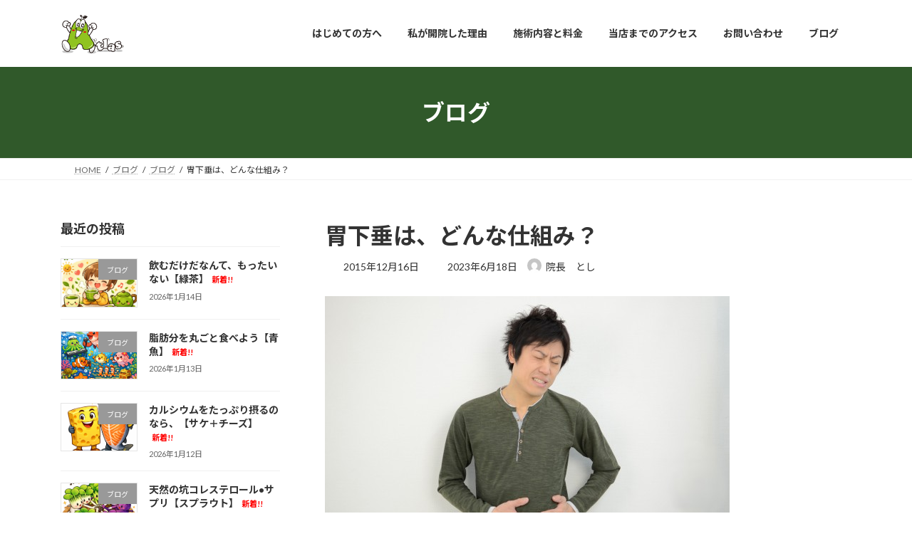

--- FILE ---
content_type: text/html; charset=UTF-8
request_url: https://138rakuraku.com/blog/post263/
body_size: 28109
content:
<!DOCTYPE html>
<html dir="ltr" lang="ja" prefix="og: https://ogp.me/ns#">
<head>
<meta charset="utf-8">
<meta http-equiv="X-UA-Compatible" content="IE=edge">
<meta name="viewport" content="width=device-width, initial-scale=1">
<!-- Google tag (gtag.js) --><script async src="https://www.googletagmanager.com/gtag/js?id=G-C8YX7WFRRS"></script><script>window.dataLayer = window.dataLayer || [];function gtag(){dataLayer.push(arguments);}gtag('js', new Date());gtag('config', 'G-C8YX7WFRRS');</script>
<style id="jetpack-boost-critical-css">@media all{#jp-relatedposts{display:none;padding-top:1em;margin:1em 0;position:relative;clear:both}.jp-relatedposts::after{content:"";display:block;clear:both}#jp-relatedposts h3.jp-relatedposts-headline{margin:0 0 1em 0;display:inline-block;float:left;font-size:9pt;font-weight:700;font-family:inherit}#jp-relatedposts h3.jp-relatedposts-headline em::before{content:"";display:block;width:100%;min-width:30px;border-top:1px solid rgba(0,0,0,.2);margin-bottom:1em}#jp-relatedposts h3.jp-relatedposts-headline em{font-style:normal;font-weight:700}}@media all{:root{--vk-color-border-hr:rgba(0,0,0,0.07);--vk-color-text-body:#555555;--vk-color-text-link:#666666;--vk-size-radius:4px;--vk-size-text:16px;--vk-size-text-sm:0.875rem;--vk-margin-meta:0.5rem;--vk-margin-block-bottom:2rem}.page_top_btn{position:fixed;right:2%;bottom:3%;z-index:99999;width:40px;height:38px;color:transparent;border:none;background:rgba(0,0,0,.8);box-shadow:0 0 0 1px rgba(255,255,255,.8),0 0 0 2px rgba(0,0,0,.8);background-image:var(--ver_page_top_button_url);background-size:50%;background-repeat:no-repeat;background-position:center;opacity:0;text-decoration:none}}@media all{.global-nav-list>li{float:left}.global-nav-list>li[class*=current]:where(:not(.menu-item-anchor)):before{width:100%}.global-nav-list>li:before{position:absolute;left:0;bottom:0;content:"";width:0;border-bottom:1px solid var(--vk-color-primary)}.global-nav-list>li.menu-item-has-children::after{content:"";position:absolute;padding:0;bottom:-10px;left:50%;transform:translateX(-50%);border:10px solid transparent;z-index:1000;opacity:0;border-bottom-color:var(--vk-color-primary)}.global-nav-list>li>ul.sub-menu{margin-top:-1px}body,html{font-family:Lato,"Noto Sans JP","ヒラギノ角ゴ ProN","Hiragino Kaku Gothic ProN","メイリオ",Meiryo,"ＭＳ Ｐゴシック","MS PGothic",sans-serif}.sub-section-title,h3:where(:not(.wp-block-post-title)){position:relative;border-bottom:1px solid var(--vk-color-border);background:0 0;padding:0 0 .5em;border-radius:0}.sub-section-title:after,h3:where(:not(.wp-block-post-title)):after{content:".";line-height:0;display:block;overflow:hidden;position:absolute;bottom:-1px;width:30%;border-bottom:1px solid var(--vk-color-primary)}h4:where(:not(.wp-block-post-title)){padding:.5em;background-color:var(--vk-color-border-hr);border-radius:var(--vk-size-radius)}h5:where(:not(.wp-block-post-title)){padding-bottom:.5em;border-bottom:1px solid var(--vk-color-border-hr)}body,html{font-family:Lato,"Noto Sans JP","ヒラギノ角ゴ ProN","Hiragino Kaku Gothic ProN","メイリオ",Meiryo,"ＭＳ Ｐゴシック","MS PGothic",sans-serif}.site-header{background-color:#fff}.page-header{color:#fff;background-color:var(--vk-color-primary)}.breadcrumb{border-top:1px solid var(--vk-color-border-hr);border-bottom:1px solid var(--vk-color-border-hr)}}@media all{.container{width:100%;padding-right:15px;padding-left:15px;margin-right:auto;margin-left:auto}.card-img-overlay{position:absolute;top:0;right:0;bottom:0;left:0;padding:1.25rem;border-radius:calc(.25rem - 1px)}.media{display:flex;align-items:flex-start}.media-body{flex:1}:root{--vk-font-size-xs:11px;--vk-color-text-body:#333;--vk-color-text-light:#666;--vk-color-border-hr:#e5e5e5;--vk-color-border-image:#e5e5e5;--vk-line-height-low:1.5em}.vk_posts .vk_post-col-xs-12{width:calc(100% - 30px)}.vk_posts{margin-left:-15px;margin-right:-15px;display:flex;flex-wrap:wrap;clear:both}.vk_post{margin-left:15px;margin-right:15px}.vk_post_body{box-sizing:border-box;font-size:1rem}.vk_post_imgOuter{position:relative}.vk_post_imgOuter_singleTermLabel{font-size:10px;padding:.3em .8em;position:absolute;right:0;top:0;z-index:100}.vk_post_imgOuter.media-img{overflow:hidden}.vk_post .vk_post_title{font-size:14px;line-height:1.4;font-weight:700;margin-bottom:0;margin-top:0}.vk_post .vk_post_title a{color:var(--vk-color-text-body)}.vk_post_title_new{margin-left:.4em;font-size:.8em;white-space:nowrap;color:red}.vk_post .vk_post_date{font-size:var(--vk-font-size-xs);margin-top:.4rem;color:var(--vk-color-text-light)}.vk_post_imgOuter{position:relative;background-size:cover;background-position:center 50%;border-bottom:1px solid var(--vk-color-border-image)}.vk_post_imgOuter>a::after{content:"";position:absolute;top:0;left:0;height:100%;width:100%;background:rgba(0,0,0,0)}.vk_post_imgOuter a{height:100%}.vk_post_imgOuter_img{position:absolute;left:-9999px}.vk_post .vk_post_imgOuter:before{content:"";display:block;padding-top:62%}.vk_post.media{display:flex;padding:1em 0;margin:0 15px;border-bottom:1px solid var(--vk-color-border-hr,#e5e5e5)}.media-img{border:1px solid var(--vk-color-border-image);padding:1px;margin-right:1rem}.vk_post .media-img{width:35%}.vk_post .media-body{width:65%}.media.vk_post:first-child{border-top:1px solid var(--vk-color-border-hr,#e5e5e5)}:root{--vk-color-text-body:#333333;--vk-color-text-link:#666666;--vk-color-text-header:#444444;--vk-color-text-light:#666666;--vk-color-border:rgba(0,0,0,0.2);--vk-color-border-hr:rgba(0,0,0,0.06);--vk-color-border-image:#e5e5e5;--vk-color-border-form:rgba(0,0,0,0.2);--vk-color-primary:#c00;--vk-color-primary-dark:#b00;--vk-width-container:100svw;--vk-width-container-padding:15px;--vk-width-col-2-main:66.6%;--vk-width-col-2-sub:calc(var(--vk-width-container)*0.27);--vk-margin-meta:0.5rem;--vk-margin-headding-bottom:1em;--vk-margin-element-bottom:1.5rem;--vk-margin-block-bottom:2rem;--vk-size-text:16px;--vk-size-text-sm:0.875rem;--vk-size-radius:4px;--vk-line-height:1.7em;--vk-line-height-low:1.4em}:root{--wp--preset--font-family--system-font:"ヒラギノ角ゴ ProN","Hiragino Kaku Gothic ProN","メイリオ",Meiryo,"ＭＳ Ｐゴシック","MS PGothic",sans-serif}ol,p,ul{margin-bottom:var(--vk-margin-element-bottom)}a{text-decoration:none;color:var(--vk-color-text-link)}li a{text-decoration:underline;text-decoration-style:dotted;text-underline-offset:2px;text-decoration-color:rgba(0,0,0,.3);text-decoration-thickness:1px}p{line-height:var(--vk-line-height);margin-block-start:0}h1,h3,h4,h5{margin-top:0;margin-bottom:var(--vk-margin-headding-bottom);line-height:var(--vk-line-height-low)}h3 a,h5 a{text-decoration:none}h1{font-size:2rem}h3{font-size:1.5rem}h4{font-size:1.33rem}h5{font-size:1.2rem}:is(ul,ol):where(:not(.wp-block-post-template)){padding-left:1.5em}li{margin-top:.5em;margin-bottom:.5em}img{height:auto;max-width:100%}i{margin-right:.4em}input[type=submit]{-webkit-box-sizing:border-box;-webkit-appearance:button;-moz-appearance:button;appearance:button}input:where(:not([type=checkbox],[type=radio])){-webkit-appearance:none;-moz-appearance:none;appearance:none}input[type=text],textarea{font-size:1rem;border:1px solid var(--vk-color-border-form);border-radius:var(--vk-size-radius);padding:.8em 1em;margin:0 0 .5rem;width:100%;color:var(--vk-color-text-body);background-color:#fff}input[type=submit]{font-size:1rem;border:1px solid var(--vk-color-primary-dark);background-color:var(--vk-color-primary);color:#fff;padding:.5em 2em;border-radius:var(--vk-size-radius)}.screen-reader-text{border:0;clip:rect(1px,1px,1px,1px);clip-path:inset(50%);height:1px;margin:-1px;overflow:hidden;padding:0;position:absolute!important;width:1px;word-wrap:normal!important;word-break:normal}.nav,nav{margin:0;padding:0}.nav li,nav li{list-style:none;margin:0}.nav li a,nav li a{color:var(--vk-color-text-body);text-decoration:none}.searchform div{display:flex}.searchform input{margin:0}.searchform input[type=text]{border-top-right-radius:0;border-bottom-right-radius:0}.searchform input[type=submit]{border:1px solid var(--vk-color-border-form);border-left:none;padding-left:.5em;padding-right:.5em;border-top-left-radius:0;border-bottom-left-radius:0;letter-spacing:1px;width:30%}.vk_post_imgOuter_singleTermLabel{padding:.7em 1.2em}.main-section,.site-body,.site-body-container,.sub-section{position:relative}.main-section:after,.site-body-container:after,.site-body:after,.sub-section:after{content:"";display:block;clear:both}.site-body{padding:2rem 0 2rem}.widget{display:block;margin-bottom:var(--vk-margin-block-bottom)}.widget:after{content:"";clear:both;display:block}.global-nav-list{margin:0 auto;padding:0;display:flex;list-style:none;position:relative;width:-moz-min-content;width:min-content}.global-nav-list a{color:var(--vk-color-text-header)}.global-nav-list li{margin:0;list-style:none;line-height:1.4;font-size:12px;position:relative}.global-nav-list>li{text-align:center}.global-nav-list>li>a{position:relative;display:flex;flex-wrap:wrap;justify-content:center;align-items:center}.global-nav-list>li .global-nav-name{font-size:14px;display:block;width:100%;white-space:nowrap}.global-nav-list>li>ul.sub-menu{background-color:var(--vk-color-primary);box-shadow:1px 1px 3px rgba(0,0,0,.2);left:50%;margin-left:-120px;width:240px}.global-nav-list .sub-menu{margin:0;padding:0;text-align:left}.global-nav-list .sub-menu li a{color:#fff}.global-nav-list .sub-menu li a{padding:14px 1.2em;border-bottom:1px solid rgba(255,255,255,.15);display:block}.global-nav-list>li>ul.sub-menu{position:absolute;z-index:10}.global-nav-list>li>.sub-menu{position:absolute;z-index:1500;display:block;overflow:hidden;opacity:0;max-height:0}.device-mobile .global-nav-list>li{padding:14px 2.6em}.device-mobile .global-nav-list>li .global-nav-name{font-size:12px}.device-mobile .global-nav-list>li>a{display:inline-block;padding:0}.device-mobile .global-nav-list>li.menu-item-has-children>a{padding:0}.device-mobile .global-nav-list>li>ul.sub-menu{margin-top:14px}.site-header{width:100%;overflow:visible;z-index:1000;position:relative;box-shadow:0 1px 3px rgba(0,0,0,.05)}.site-header-logo{text-align:center;font-weight:700;font-size:1.5rem;white-space:nowrap;line-height:var(--vk-line-height-low)}.site-header-logo img{max-height:60px;max-width:100%;display:block;margin-left:auto;margin-right:auto}.site-header-logo a{color:var(--vk-color-text-body);text-decoration:none}.site-header::after{content:"";clear:both;display:block}.page-header{margin-top:0;margin-bottom:0;padding-bottom:0;display:flex;align-items:center;position:relative;z-index:1;min-height:8rem;text-align:center}.page-header-inner{position:relative;z-index:5;margin:1.5em auto}.page-header-title{font-size:2rem;font-weight:700;line-height:var(--vk-line-height-low);margin:0}.breadcrumb{font-size:12px}.breadcrumb-list{margin:0;padding:6px 0}.breadcrumb-list li{display:inline-block;margin:0;list-style:none}.breadcrumb-list li:after{content:"/";margin-left:.5em;margin-right:.5em}.breadcrumb-list li:last-child:after{content:"";margin-left:0;margin-right:0}.entry-header{margin-bottom:var(--vk-margin-block-bottom)}.entry-title{margin-bottom:var(--vk-margin-meta)}.entry-meta{font-size:var(--vk-size-text-sm)}.entry-meta-item{margin-right:.8em;position:relative}.entry-meta-item-author-image{position:relative;top:.2em;margin-right:.4em;width:1.4em;border-radius:50%;overflow:hidden;display:inline-block}.entry-meta-item-author-image img{width:100%;height:auto;display:block;overflow:hidden}.comments-area a{color:var(--vk-color-text-body)}.sub-section{content-visibility:auto;contain-intrinsic-size:500px}.sub-section-title{font-size:calc(var(--vk-size-text)*1.125);margin-bottom:.8rem}.sub-section img{max-width:100%}.vk-mobile-nav-menu-btn{position:fixed;top:5px;left:5px;z-index:2100;overflow:hidden;border:1px solid #333;border-radius:2px;width:34px;height:34px;text-indent:-9999px;background-size:24px 24px}.vk-mobile-nav{position:fixed;z-index:2000;width:100%;height:100%;display:block;padding:45px 10px;overflow:scroll;top:0}.vk-mobile-nav .vk-mobile-nav-menu-outer{margin-bottom:1.5em}.vk-mobile-nav nav ul{padding:0;margin:0}.vk-mobile-nav nav ul li{list-style:none;line-height:1.65}.vk-mobile-nav nav ul li a{padding:.7em .5em;position:relative;display:block;overflow:hidden;text-decoration:none}.vk-mobile-nav nav ul li li a{padding-left:1.5em}.vk-mobile-nav.vk-mobile-nav-drop-in{top:-2000px}.vk-mobile-nav-widget{margin-bottom:1.5em}.vk-menu-acc{position:relative}.vk-menu-acc li{position:relative;margin-bottom:0}.vk-menu-acc li.menu-item-has-children>a{padding-right:3em}.vk-menu-acc ul.sub-menu{max-height:0;opacity:0;overflow:hidden;position:relative;z-index:1;display:block}.vk-menu-acc ul.sub-menu li a{display:block;overflow:hidden}.vk-mobile-nav-menu-btn{border-color:#333;background:var(--vk-mobile-nav-menu-btn-bg-src) center 50%no-repeat rgba(255,255,255,.8)}.vk-mobile-nav{background-color:#fff;border-bottom:1px solid #e5e5e5}.vk-mobile-nav nav>ul{border-top:1px solid #ccc}.vk-mobile-nav nav ul li a{color:#333;border-bottom:1px solid #ccc}html{scroll-padding-top:calc(var(--wp-admin--admin-bar--height) + 60px)}body,html{font-family:var(--wp--preset--font-family--system-font)}*{box-sizing:border-box}body,html{overflow-x:hidden}body,html{font-size:var(--vk-size-text);color:var(--vk-color-text-body);padding:0;margin:0;-ms-word-wrap:break-word;word-wrap:break-word;background-color:#fff}@media (min-width:576px){.container{max-width:540px}.vk_posts .vk_post-col-sm-12{width:calc(100% - 30px)}:root{--vk-width-container:540px}}@media (min-width:768px){.container{max-width:720px}:root{--vk-width-container:720px}.site-body{padding:2.5rem 0 2.5rem}}@media (min-width:992px){.container{max-width:960px}.vk_posts .vk_post-col-lg-12{width:calc(100% - 30px)}:root{--vk-width-container:960px}.site-body{padding:3rem 0 3.5rem}.main-section--col--two{width:var(--vk-width-col-2-main);float:left}.sub-section--col--two{width:var(--vk-width-col-2-sub);float:right}.sub-section--pos--left{float:left}.main-section--pos--right{float:right}body:not(.header_scrolled) .global-nav--layout--float-right{display:flex;justify-content:flex-end;align-items:center}.global-nav--layout--float-right{width:auto;margin-left:auto}.global-nav--layout--float-right .global-nav-list{margin:unset}body.device-mobile .vk-mobile-nav-menu-btn{display:none}.site-header-logo{text-align:left;padding-top:1.1rem;margin-bottom:1rem;margin-left:0}.site-header--layout--nav-float .site-header-container{display:flex;flex-direction:row}.site-header--layout--nav-float .site-header-logo{margin-right:2em;width:100%}.site-header--layout--nav-float .site-header-logo img{margin-left:0}.site-header--layout--nav-float .site-header-logo a{display:block;width:-moz-fit-content;width:fit-content}}@media (min-width:1200px){.container{max-width:1140px}.vk_posts .vk_post-col-xl-12{width:calc(100% - 30px)}:root{--vk-width-container:1140px}.site-body{padding:3.5rem 0 4rem}}@media (max-width:991.98px){.main-section,.sub-section{width:100%;flex-basis:unset}.main-section{margin-bottom:2rem}.global-nav{display:none}.site-header-logo{padding-top:.5rem;margin-bottom:.5rem;white-space:normal}.site-header-logo img{max-height:50px}.site-header-container{display:block;overflow:hidden}body,html{font-size:calc(var(--vk-size-text)*.875)}}}@media all{:root{--vk-margin-xs:0.75rem;--vk-margin-sm:1.5rem;--vk-margin-md:2.4rem;--vk-margin-lg:4rem;--vk-margin-xl:6rem}:root{--vk-color-border:rgba(0,0,0,.12)}}@media all{.fa-solid,.fas{--_fa-family:var(--fa-family,var(--fa-style-family,"Font Awesome 7 Free"));-webkit-font-smoothing:antialiased;-moz-osx-font-smoothing:grayscale;display:var(--fa-display,inline-block);font-family:var(--_fa-family);font-feature-settings:normal;font-style:normal;font-synthesis:none;font-variant:normal;font-weight:var(--fa-style,900);line-height:1;text-align:center;text-rendering:auto;width:var(--fa-width,1.25em)}:is(.fas,.far,.fab,.fa-solid,.fa-regular,.fa-brands,.fa-classic,.fa):before{content:var(--fa)/""}@supports not (content:""/""){:is(.fas,.far,.fab,.fa-solid,.fa-regular,.fa-brands,.fa-classic,.fa):before{content:var(--fa)}}.fa-fw{--fa-width:1.25em}.fa-home{--fa:""}.fa-calendar-days{--fa:""}.fa-clock-rotate-left{--fa:""}:root{--fa-family-classic:"Font Awesome 7 Free"}.fas{--fa-style:900}.fas{--fa-family:var(--fa-family-classic)}.fa-solid{--fa-style:900}}</style><title>胃下垂は、どんな仕組み？ - 【一宮市・稲沢市の整体】マッサージ師も通院する「アトラス整体院」</title>
<!-- All in One SEO 4.9.3 - aioseo.com -->
<meta name="description" content="胃が下に細長くなる【胃下垂】ですが、その仕組みは一体どういう感じなのでしょうか？ 胃下垂とは、胃" />
<meta name="robots" content="max-image-preview:large" />
<meta name="author" content="院長　とし"/>
<meta name="google-site-verification" content="VRvGbNA5H0duEzRcK1nQy40Ys17m7ySr_-8YdIg4kQQ" />
<link rel="canonical" href="https://138rakuraku.com/blog/post263/" />
<meta name="generator" content="All in One SEO (AIOSEO) 4.9.3" />
<meta property="og:locale" content="ja_JP" />
<meta property="og:site_name" content="【一宮市・稲沢市の整体】マッサージ師も通院する「アトラス整体院」 - マッサージ師も通う【アトラス整体院】" />
<meta property="og:type" content="article" />
<meta property="og:title" content="胃下垂は、どんな仕組み？ - 【一宮市・稲沢市の整体】マッサージ師も通院する「アトラス整体院」" />
<meta property="og:description" content="胃が下に細長くなる【胃下垂】ですが、その仕組みは一体どういう感じなのでしょうか？ 胃下垂とは、胃" />
<meta property="og:url" content="https://138rakuraku.com/blog/post263/" />
<meta property="og:image" content="https://138rakuraku.com/wp-content/uploads/2023/06/KMT4923.png" />
<meta property="og:image:secure_url" content="https://138rakuraku.com/wp-content/uploads/2023/06/KMT4923.png" />
<meta property="og:image:width" content="372" />
<meta property="og:image:height" content="270" />
<meta property="article:published_time" content="2015-12-15T16:13:10+00:00" />
<meta property="article:modified_time" content="2023-06-17T17:02:53+00:00" />
<meta property="article:publisher" content="https://www.facebook.com/138rakuraku" />
<meta name="twitter:card" content="summary_large_image" />
<meta name="twitter:title" content="胃下垂は、どんな仕組み？ - 【一宮市・稲沢市の整体】マッサージ師も通院する「アトラス整体院」" />
<meta name="twitter:description" content="胃が下に細長くなる【胃下垂】ですが、その仕組みは一体どういう感じなのでしょうか？ 胃下垂とは、胃" />
<meta name="twitter:image" content="https://138rakuraku.com/wp-content/uploads/2023/06/KMT4923.png" />
<script type="application/ld+json" class="aioseo-schema">
{"@context":"https:\/\/schema.org","@graph":[{"@type":"BlogPosting","@id":"https:\/\/138rakuraku.com\/blog\/post263\/#blogposting","name":"\u80c3\u4e0b\u5782\u306f\u3001\u3069\u3093\u306a\u4ed5\u7d44\u307f\uff1f - \u3010\u4e00\u5bae\u5e02\u30fb\u7a32\u6ca2\u5e02\u306e\u6574\u4f53\u3011\u30de\u30c3\u30b5\u30fc\u30b8\u5e2b\u3082\u901a\u9662\u3059\u308b\u300c\u30a2\u30c8\u30e9\u30b9\u6574\u4f53\u9662\u300d","headline":"\u80c3\u4e0b\u5782\u306f\u3001\u3069\u3093\u306a\u4ed5\u7d44\u307f\uff1f","author":{"@id":"https:\/\/138rakuraku.com\/blog\/author\/r5m28s46t\/#author"},"publisher":{"@id":"https:\/\/138rakuraku.com\/#person"},"image":{"@type":"ImageObject","url":"https:\/\/138rakuraku.com\/wp-content\/uploads\/2023\/05\/a1640_000378_m.jpg","width":568,"height":376},"datePublished":"2015-12-16T01:13:10+09:00","dateModified":"2023-06-18T02:02:53+09:00","inLanguage":"ja","mainEntityOfPage":{"@id":"https:\/\/138rakuraku.com\/blog\/post263\/#webpage"},"isPartOf":{"@id":"https:\/\/138rakuraku.com\/blog\/post263\/#webpage"},"articleSection":"\u30d6\u30ed\u30b0"},{"@type":"BreadcrumbList","@id":"https:\/\/138rakuraku.com\/blog\/post263\/#breadcrumblist","itemListElement":[{"@type":"ListItem","@id":"https:\/\/138rakuraku.com#listItem","position":1,"name":"\u5bb6","item":"https:\/\/138rakuraku.com","nextItem":{"@type":"ListItem","@id":"https:\/\/138rakuraku.com\/blog\/category\/blog\/#listItem","name":"\u30d6\u30ed\u30b0"}},{"@type":"ListItem","@id":"https:\/\/138rakuraku.com\/blog\/category\/blog\/#listItem","position":2,"name":"\u30d6\u30ed\u30b0","item":"https:\/\/138rakuraku.com\/blog\/category\/blog\/","nextItem":{"@type":"ListItem","@id":"https:\/\/138rakuraku.com\/blog\/post263\/#listItem","name":"\u80c3\u4e0b\u5782\u306f\u3001\u3069\u3093\u306a\u4ed5\u7d44\u307f\uff1f"},"previousItem":{"@type":"ListItem","@id":"https:\/\/138rakuraku.com#listItem","name":"\u5bb6"}},{"@type":"ListItem","@id":"https:\/\/138rakuraku.com\/blog\/post263\/#listItem","position":3,"name":"\u80c3\u4e0b\u5782\u306f\u3001\u3069\u3093\u306a\u4ed5\u7d44\u307f\uff1f","previousItem":{"@type":"ListItem","@id":"https:\/\/138rakuraku.com\/blog\/category\/blog\/#listItem","name":"\u30d6\u30ed\u30b0"}}]},{"@type":"Person","@id":"https:\/\/138rakuraku.com\/#person","name":"\u9662\u9577\u3000\u3068\u3057","image":{"@type":"ImageObject","@id":"https:\/\/138rakuraku.com\/blog\/post263\/#personImage","url":"https:\/\/secure.gravatar.com\/avatar\/3e07349f302f56c4e63c52cd083a08b3ab562c889b56f2b09e57a0380b5bdc77?s=96&d=mm&r=g","width":96,"height":96,"caption":"\u9662\u9577\u3000\u3068\u3057"}},{"@type":"Person","@id":"https:\/\/138rakuraku.com\/blog\/author\/r5m28s46t\/#author","url":"https:\/\/138rakuraku.com\/blog\/author\/r5m28s46t\/","name":"\u9662\u9577\u3000\u3068\u3057","image":{"@type":"ImageObject","@id":"https:\/\/138rakuraku.com\/blog\/post263\/#authorImage","url":"https:\/\/secure.gravatar.com\/avatar\/3e07349f302f56c4e63c52cd083a08b3ab562c889b56f2b09e57a0380b5bdc77?s=96&d=mm&r=g","width":96,"height":96,"caption":"\u9662\u9577\u3000\u3068\u3057"}},{"@type":"WebPage","@id":"https:\/\/138rakuraku.com\/blog\/post263\/#webpage","url":"https:\/\/138rakuraku.com\/blog\/post263\/","name":"\u80c3\u4e0b\u5782\u306f\u3001\u3069\u3093\u306a\u4ed5\u7d44\u307f\uff1f - \u3010\u4e00\u5bae\u5e02\u30fb\u7a32\u6ca2\u5e02\u306e\u6574\u4f53\u3011\u30de\u30c3\u30b5\u30fc\u30b8\u5e2b\u3082\u901a\u9662\u3059\u308b\u300c\u30a2\u30c8\u30e9\u30b9\u6574\u4f53\u9662\u300d","description":"\u80c3\u304c\u4e0b\u306b\u7d30\u9577\u304f\u306a\u308b\u3010\u80c3\u4e0b\u5782\u3011\u3067\u3059\u304c\u3001\u305d\u306e\u4ed5\u7d44\u307f\u306f\u4e00\u4f53\u3069\u3046\u3044\u3046\u611f\u3058\u306a\u306e\u3067\u3057\u3087\u3046\u304b\uff1f \u80c3\u4e0b\u5782\u3068\u306f\u3001\u80c3","inLanguage":"ja","isPartOf":{"@id":"https:\/\/138rakuraku.com\/#website"},"breadcrumb":{"@id":"https:\/\/138rakuraku.com\/blog\/post263\/#breadcrumblist"},"author":{"@id":"https:\/\/138rakuraku.com\/blog\/author\/r5m28s46t\/#author"},"creator":{"@id":"https:\/\/138rakuraku.com\/blog\/author\/r5m28s46t\/#author"},"image":{"@type":"ImageObject","url":"https:\/\/138rakuraku.com\/wp-content\/uploads\/2023\/05\/a1640_000378_m.jpg","@id":"https:\/\/138rakuraku.com\/blog\/post263\/#mainImage","width":568,"height":376},"primaryImageOfPage":{"@id":"https:\/\/138rakuraku.com\/blog\/post263\/#mainImage"},"datePublished":"2015-12-16T01:13:10+09:00","dateModified":"2023-06-18T02:02:53+09:00"},{"@type":"WebSite","@id":"https:\/\/138rakuraku.com\/#website","url":"https:\/\/138rakuraku.com\/","name":"\u3010\u4e00\u5bae\u5e02\u30fb\u7a32\u6ca2\u5e02\u306e\u6574\u4f53\u3011\u30de\u30c3\u30b5\u30fc\u30b8\u5e2b\u3082\u901a\u9662\u3059\u308b\u300c\u30a2\u30c8\u30e9\u30b9\u6574\u4f53\u9662\u300d","alternateName":"\u3010\u4e00\u5bae\u5e02\u30fb\u7a32\u6ca2\u5e02\u306e\u6574\u4f53\u3011\u30de\u30c3\u30b5\u30fc\u30b8\u5e2b\u3082\u901a\u9662\u3059\u308b\u300c\u30a2\u30c8\u30e9\u30b9\u6574\u4f53\u9662\u300d","description":"\u30de\u30c3\u30b5\u30fc\u30b8\u5e2b\u3082\u901a\u3046\u3010\u30a2\u30c8\u30e9\u30b9\u6574\u4f53\u9662\u3011","inLanguage":"ja","publisher":{"@id":"https:\/\/138rakuraku.com\/#person"}}]}
</script>
<!-- All in One SEO -->
<link rel='dns-prefetch' href='//webfonts.xserver.jp' />
<link rel='dns-prefetch' href='//www.googletagmanager.com' />
<link rel='dns-prefetch' href='//stats.wp.com' />
<link rel="alternate" type="application/rss+xml" title="【一宮市・稲沢市の整体】マッサージ師も通院する「アトラス整体院」 &raquo; フィード" href="https://138rakuraku.com/feed/" />
<link rel="alternate" type="application/rss+xml" title="【一宮市・稲沢市の整体】マッサージ師も通院する「アトラス整体院」 &raquo; コメントフィード" href="https://138rakuraku.com/comments/feed/" />
<link rel="alternate" type="application/rss+xml" title="【一宮市・稲沢市の整体】マッサージ師も通院する「アトラス整体院」 &raquo; 胃下垂は、どんな仕組み？ のコメントのフィード" href="https://138rakuraku.com/blog/post263/feed/" />
<link rel="alternate" title="oEmbed (JSON)" type="application/json+oembed" href="https://138rakuraku.com/wp-json/oembed/1.0/embed?url=https%3A%2F%2F138rakuraku.com%2Fblog%2Fpost263%2F" />
<link rel="alternate" title="oEmbed (XML)" type="text/xml+oembed" href="https://138rakuraku.com/wp-json/oembed/1.0/embed?url=https%3A%2F%2F138rakuraku.com%2Fblog%2Fpost263%2F&#038;format=xml" />
<meta name="description" content="&nbsp;胃が下に細長くなる【胃下垂】ですが、その仕組みは一体どういう感じなのでしょうか？胃下垂とは、胃が通常よりも下がっている状態の事で、Ｘ線像などの検査で「角切痕(胃の短くカーブしている部分)が骨盤内に入っているのが確認される」と胃下垂と診断されます。胃下垂になる原因は、胃壁の平滑筋の緊張が低下する事で、痩せ型の女性に多く見られます。胃の蠕動運動が低下しますので、胃の膨満感や食欲不振の原因になるそうですが、" />		<!-- This site uses the Google Analytics by MonsterInsights plugin v9.11.1 - Using Analytics tracking - https://www.monsterinsights.com/ -->
<script src="//www.googletagmanager.com/gtag/js?id=G-7Q1V7B3DWY"  data-cfasync="false" data-wpfc-render="false" type="text/javascript" async></script>
<script data-cfasync="false" data-wpfc-render="false" type="text/javascript">
var mi_version = '9.11.1';
var mi_track_user = true;
var mi_no_track_reason = '';
var MonsterInsightsDefaultLocations = {"page_location":"https:\/\/138rakuraku.com\/blog\/post263\/"};
if ( typeof MonsterInsightsPrivacyGuardFilter === 'function' ) {
var MonsterInsightsLocations = (typeof MonsterInsightsExcludeQuery === 'object') ? MonsterInsightsPrivacyGuardFilter( MonsterInsightsExcludeQuery ) : MonsterInsightsPrivacyGuardFilter( MonsterInsightsDefaultLocations );
} else {
var MonsterInsightsLocations = (typeof MonsterInsightsExcludeQuery === 'object') ? MonsterInsightsExcludeQuery : MonsterInsightsDefaultLocations;
}
var disableStrs = [
'ga-disable-G-7Q1V7B3DWY',
];
/* Function to detect opted out users */
function __gtagTrackerIsOptedOut() {
for (var index = 0; index < disableStrs.length; index++) {
if (document.cookie.indexOf(disableStrs[index] + '=true') > -1) {
return true;
}
}
return false;
}
/* Disable tracking if the opt-out cookie exists. */
if (__gtagTrackerIsOptedOut()) {
for (var index = 0; index < disableStrs.length; index++) {
window[disableStrs[index]] = true;
}
}
/* Opt-out function */
function __gtagTrackerOptout() {
for (var index = 0; index < disableStrs.length; index++) {
document.cookie = disableStrs[index] + '=true; expires=Thu, 31 Dec 2099 23:59:59 UTC; path=/';
window[disableStrs[index]] = true;
}
}
if ('undefined' === typeof gaOptout) {
function gaOptout() {
__gtagTrackerOptout();
}
}
window.dataLayer = window.dataLayer || [];
window.MonsterInsightsDualTracker = {
helpers: {},
trackers: {},
};
if (mi_track_user) {
function __gtagDataLayer() {
dataLayer.push(arguments);
}
function __gtagTracker(type, name, parameters) {
if (!parameters) {
parameters = {};
}
if (parameters.send_to) {
__gtagDataLayer.apply(null, arguments);
return;
}
if (type === 'event') {
parameters.send_to = monsterinsights_frontend.v4_id;
var hookName = name;
if (typeof parameters['event_category'] !== 'undefined') {
hookName = parameters['event_category'] + ':' + name;
}
if (typeof MonsterInsightsDualTracker.trackers[hookName] !== 'undefined') {
MonsterInsightsDualTracker.trackers[hookName](parameters);
} else {
__gtagDataLayer('event', name, parameters);
}
} else {
__gtagDataLayer.apply(null, arguments);
}
}
__gtagTracker('js', new Date());
__gtagTracker('set', {
'developer_id.dZGIzZG': true,
});
if ( MonsterInsightsLocations.page_location ) {
__gtagTracker('set', MonsterInsightsLocations);
}
__gtagTracker('config', 'G-7Q1V7B3DWY', {"forceSSL":"true","link_attribution":"true"} );
window.gtag = __gtagTracker;										(function () {
/* https://developers.google.com/analytics/devguides/collection/analyticsjs/ */
/* ga and __gaTracker compatibility shim. */
var noopfn = function () {
return null;
};
var newtracker = function () {
return new Tracker();
};
var Tracker = function () {
return null;
};
var p = Tracker.prototype;
p.get = noopfn;
p.set = noopfn;
p.send = function () {
var args = Array.prototype.slice.call(arguments);
args.unshift('send');
__gaTracker.apply(null, args);
};
var __gaTracker = function () {
var len = arguments.length;
if (len === 0) {
return;
}
var f = arguments[len - 1];
if (typeof f !== 'object' || f === null || typeof f.hitCallback !== 'function') {
if ('send' === arguments[0]) {
var hitConverted, hitObject = false, action;
if ('event' === arguments[1]) {
if ('undefined' !== typeof arguments[3]) {
hitObject = {
'eventAction': arguments[3],
'eventCategory': arguments[2],
'eventLabel': arguments[4],
'value': arguments[5] ? arguments[5] : 1,
}
}
}
if ('pageview' === arguments[1]) {
if ('undefined' !== typeof arguments[2]) {
hitObject = {
'eventAction': 'page_view',
'page_path': arguments[2],
}
}
}
if (typeof arguments[2] === 'object') {
hitObject = arguments[2];
}
if (typeof arguments[5] === 'object') {
Object.assign(hitObject, arguments[5]);
}
if ('undefined' !== typeof arguments[1].hitType) {
hitObject = arguments[1];
if ('pageview' === hitObject.hitType) {
hitObject.eventAction = 'page_view';
}
}
if (hitObject) {
action = 'timing' === arguments[1].hitType ? 'timing_complete' : hitObject.eventAction;
hitConverted = mapArgs(hitObject);
__gtagTracker('event', action, hitConverted);
}
}
return;
}
function mapArgs(args) {
var arg, hit = {};
var gaMap = {
'eventCategory': 'event_category',
'eventAction': 'event_action',
'eventLabel': 'event_label',
'eventValue': 'event_value',
'nonInteraction': 'non_interaction',
'timingCategory': 'event_category',
'timingVar': 'name',
'timingValue': 'value',
'timingLabel': 'event_label',
'page': 'page_path',
'location': 'page_location',
'title': 'page_title',
'referrer' : 'page_referrer',
};
for (arg in args) {
if (!(!args.hasOwnProperty(arg) || !gaMap.hasOwnProperty(arg))) {
hit[gaMap[arg]] = args[arg];
} else {
hit[arg] = args[arg];
}
}
return hit;
}
try {
f.hitCallback();
} catch (ex) {
}
};
__gaTracker.create = newtracker;
__gaTracker.getByName = newtracker;
__gaTracker.getAll = function () {
return [];
};
__gaTracker.remove = noopfn;
__gaTracker.loaded = true;
window['__gaTracker'] = __gaTracker;
})();
} else {
console.log("");
(function () {
function __gtagTracker() {
return null;
}
window['__gtagTracker'] = __gtagTracker;
window['gtag'] = __gtagTracker;
})();
}
</script>
<!-- / Google Analytics by MonsterInsights -->
<style id='wp-img-auto-sizes-contain-inline-css' type='text/css'>
img:is([sizes=auto i],[sizes^="auto," i]){contain-intrinsic-size:3000px 1500px}
/*# sourceURL=wp-img-auto-sizes-contain-inline-css */
</style>
<noscript><link rel='stylesheet' id='jetpack_related-posts-css' href='https://138rakuraku.com/wp-content/plugins/jetpack/modules/related-posts/related-posts.css?ver=20240116' type='text/css' media='all' />
</noscript><!-- <link data-media="all" onload="this.media=this.dataset.media; delete this.dataset.media; this.removeAttribute( &apos;onload&apos; );" rel='stylesheet' id='jetpack_related-posts-css' href='https://138rakuraku.com/wp-content/plugins/jetpack/modules/related-posts/related-posts.css?ver=20240116' type='text/css' media="not all" /> -->
<link rel="stylesheet" type="text/css" href="//138rakuraku.com/wp-content/cache/wpfc-minified/qt6qp5ip/hn4y0.css" media="all"/>
<noscript><link rel='stylesheet' id='vkExUnit_common_style-css' href='https://138rakuraku.com/wp-content/plugins/vk-all-in-one-expansion-unit/assets/css/vkExUnit_style.css?ver=9.113.0.1' type='text/css' media='all' />
</noscript><!-- <link data-media="all" onload="this.media=this.dataset.media; delete this.dataset.media; this.removeAttribute( &apos;onload&apos; );" rel='stylesheet' id='vkExUnit_common_style-css' href='https://138rakuraku.com/wp-content/plugins/vk-all-in-one-expansion-unit/assets/css/vkExUnit_style.css?ver=9.113.0.1' type='text/css' media="not all" /> -->
<link rel="stylesheet" type="text/css" href="//138rakuraku.com/wp-content/cache/wpfc-minified/f5u8b575/a4pzk.css" media="all"/>
<style id='vkExUnit_common_style-inline-css' type='text/css'>
:root {--ver_page_top_button_url:url(https://138rakuraku.com/wp-content/plugins/vk-all-in-one-expansion-unit/assets/images/to-top-btn-icon.svg);}@font-face {font-weight: normal;font-style: normal;font-family: "vk_sns";src: url("https://138rakuraku.com/wp-content/plugins/vk-all-in-one-expansion-unit/inc/sns/icons/fonts/vk_sns.eot?-bq20cj");src: url("https://138rakuraku.com/wp-content/plugins/vk-all-in-one-expansion-unit/inc/sns/icons/fonts/vk_sns.eot?#iefix-bq20cj") format("embedded-opentype"),url("https://138rakuraku.com/wp-content/plugins/vk-all-in-one-expansion-unit/inc/sns/icons/fonts/vk_sns.woff?-bq20cj") format("woff"),url("https://138rakuraku.com/wp-content/plugins/vk-all-in-one-expansion-unit/inc/sns/icons/fonts/vk_sns.ttf?-bq20cj") format("truetype"),url("https://138rakuraku.com/wp-content/plugins/vk-all-in-one-expansion-unit/inc/sns/icons/fonts/vk_sns.svg?-bq20cj#vk_sns") format("svg");}
.veu_promotion-alert__content--text {border: 1px solid rgba(0,0,0,0.125);padding: 0.5em 1em;border-radius: var(--vk-size-radius);margin-bottom: var(--vk-margin-block-bottom);font-size: 0.875rem;}/* Alert Content部分に段落タグを入れた場合に最後の段落の余白を0にする */.veu_promotion-alert__content--text p:last-of-type{margin-bottom:0;margin-top: 0;}
/*# sourceURL=vkExUnit_common_style-inline-css */
</style>
<style id='wp-emoji-styles-inline-css' type='text/css'>
img.wp-smiley, img.emoji {
display: inline !important;
border: none !important;
box-shadow: none !important;
height: 1em !important;
width: 1em !important;
margin: 0 0.07em !important;
vertical-align: -0.1em !important;
background: none !important;
padding: 0 !important;
}
/*# sourceURL=wp-emoji-styles-inline-css */
</style>
<style id='wp-block-library-inline-css' type='text/css'>
:root{--wp-block-synced-color:#7a00df;--wp-block-synced-color--rgb:122,0,223;--wp-bound-block-color:var(--wp-block-synced-color);--wp-editor-canvas-background:#ddd;--wp-admin-theme-color:#007cba;--wp-admin-theme-color--rgb:0,124,186;--wp-admin-theme-color-darker-10:#006ba1;--wp-admin-theme-color-darker-10--rgb:0,107,160.5;--wp-admin-theme-color-darker-20:#005a87;--wp-admin-theme-color-darker-20--rgb:0,90,135;--wp-admin-border-width-focus:2px}@media (min-resolution:192dpi){:root{--wp-admin-border-width-focus:1.5px}}.wp-element-button{cursor:pointer}:root .has-very-light-gray-background-color{background-color:#eee}:root .has-very-dark-gray-background-color{background-color:#313131}:root .has-very-light-gray-color{color:#eee}:root .has-very-dark-gray-color{color:#313131}:root .has-vivid-green-cyan-to-vivid-cyan-blue-gradient-background{background:linear-gradient(135deg,#00d084,#0693e3)}:root .has-purple-crush-gradient-background{background:linear-gradient(135deg,#34e2e4,#4721fb 50%,#ab1dfe)}:root .has-hazy-dawn-gradient-background{background:linear-gradient(135deg,#faaca8,#dad0ec)}:root .has-subdued-olive-gradient-background{background:linear-gradient(135deg,#fafae1,#67a671)}:root .has-atomic-cream-gradient-background{background:linear-gradient(135deg,#fdd79a,#004a59)}:root .has-nightshade-gradient-background{background:linear-gradient(135deg,#330968,#31cdcf)}:root .has-midnight-gradient-background{background:linear-gradient(135deg,#020381,#2874fc)}:root{--wp--preset--font-size--normal:16px;--wp--preset--font-size--huge:42px}.has-regular-font-size{font-size:1em}.has-larger-font-size{font-size:2.625em}.has-normal-font-size{font-size:var(--wp--preset--font-size--normal)}.has-huge-font-size{font-size:var(--wp--preset--font-size--huge)}.has-text-align-center{text-align:center}.has-text-align-left{text-align:left}.has-text-align-right{text-align:right}.has-fit-text{white-space:nowrap!important}#end-resizable-editor-section{display:none}.aligncenter{clear:both}.items-justified-left{justify-content:flex-start}.items-justified-center{justify-content:center}.items-justified-right{justify-content:flex-end}.items-justified-space-between{justify-content:space-between}.screen-reader-text{border:0;clip-path:inset(50%);height:1px;margin:-1px;overflow:hidden;padding:0;position:absolute;width:1px;word-wrap:normal!important}.screen-reader-text:focus{background-color:#ddd;clip-path:none;color:#444;display:block;font-size:1em;height:auto;left:5px;line-height:normal;padding:15px 23px 14px;text-decoration:none;top:5px;width:auto;z-index:100000}html :where(.has-border-color){border-style:solid}html :where([style*=border-top-color]){border-top-style:solid}html :where([style*=border-right-color]){border-right-style:solid}html :where([style*=border-bottom-color]){border-bottom-style:solid}html :where([style*=border-left-color]){border-left-style:solid}html :where([style*=border-width]){border-style:solid}html :where([style*=border-top-width]){border-top-style:solid}html :where([style*=border-right-width]){border-right-style:solid}html :where([style*=border-bottom-width]){border-bottom-style:solid}html :where([style*=border-left-width]){border-left-style:solid}html :where(img[class*=wp-image-]){height:auto;max-width:100%}:where(figure){margin:0 0 1em}html :where(.is-position-sticky){--wp-admin--admin-bar--position-offset:var(--wp-admin--admin-bar--height,0px)}@media screen and (max-width:600px){html :where(.is-position-sticky){--wp-admin--admin-bar--position-offset:0px}}
.vk-cols--reverse{flex-direction:row-reverse}.vk-cols--hasbtn{margin-bottom:0}.vk-cols--hasbtn>.row>.vk_gridColumn_item,.vk-cols--hasbtn>.wp-block-column{position:relative;padding-bottom:3em}.vk-cols--hasbtn>.row>.vk_gridColumn_item>.wp-block-buttons,.vk-cols--hasbtn>.row>.vk_gridColumn_item>.vk_button,.vk-cols--hasbtn>.wp-block-column>.wp-block-buttons,.vk-cols--hasbtn>.wp-block-column>.vk_button{position:absolute;bottom:0;width:100%}.vk-cols--fit.wp-block-columns{gap:0}.vk-cols--fit.wp-block-columns,.vk-cols--fit.wp-block-columns:not(.is-not-stacked-on-mobile){margin-top:0;margin-bottom:0;justify-content:space-between}.vk-cols--fit.wp-block-columns>.wp-block-column *:last-child,.vk-cols--fit.wp-block-columns:not(.is-not-stacked-on-mobile)>.wp-block-column *:last-child{margin-bottom:0}.vk-cols--fit.wp-block-columns>.wp-block-column>.wp-block-cover,.vk-cols--fit.wp-block-columns:not(.is-not-stacked-on-mobile)>.wp-block-column>.wp-block-cover{margin-top:0}.vk-cols--fit.wp-block-columns.has-background,.vk-cols--fit.wp-block-columns:not(.is-not-stacked-on-mobile).has-background{padding:0}@media(max-width: 599px){.vk-cols--fit.wp-block-columns:not(.has-background)>.wp-block-column:not(.has-background),.vk-cols--fit.wp-block-columns:not(.is-not-stacked-on-mobile):not(.has-background)>.wp-block-column:not(.has-background){padding-left:0 !important;padding-right:0 !important}}@media(min-width: 782px){.vk-cols--fit.wp-block-columns .block-editor-block-list__block.wp-block-column:not(:first-child),.vk-cols--fit.wp-block-columns>.wp-block-column:not(:first-child),.vk-cols--fit.wp-block-columns:not(.is-not-stacked-on-mobile) .block-editor-block-list__block.wp-block-column:not(:first-child),.vk-cols--fit.wp-block-columns:not(.is-not-stacked-on-mobile)>.wp-block-column:not(:first-child){margin-left:0}}@media(min-width: 600px)and (max-width: 781px){.vk-cols--fit.wp-block-columns .wp-block-column:nth-child(2n),.vk-cols--fit.wp-block-columns:not(.is-not-stacked-on-mobile) .wp-block-column:nth-child(2n){margin-left:0}.vk-cols--fit.wp-block-columns .wp-block-column:not(:only-child),.vk-cols--fit.wp-block-columns:not(.is-not-stacked-on-mobile) .wp-block-column:not(:only-child){flex-basis:50% !important}}.vk-cols--fit--gap1.wp-block-columns{gap:1px}@media(min-width: 600px)and (max-width: 781px){.vk-cols--fit--gap1.wp-block-columns .wp-block-column:not(:only-child){flex-basis:calc(50% - 1px) !important}}.vk-cols--fit.vk-cols--grid>.block-editor-block-list__block,.vk-cols--fit.vk-cols--grid>.wp-block-column,.vk-cols--fit.vk-cols--grid:not(.is-not-stacked-on-mobile)>.block-editor-block-list__block,.vk-cols--fit.vk-cols--grid:not(.is-not-stacked-on-mobile)>.wp-block-column{flex-basis:50%;box-sizing:border-box}@media(max-width: 599px){.vk-cols--fit.vk-cols--grid.vk-cols--grid--alignfull>.wp-block-column:nth-child(2)>.wp-block-cover,.vk-cols--fit.vk-cols--grid.vk-cols--grid--alignfull>.wp-block-column:nth-child(2)>.vk_outer,.vk-cols--fit.vk-cols--grid:not(.is-not-stacked-on-mobile).vk-cols--grid--alignfull>.wp-block-column:nth-child(2)>.wp-block-cover,.vk-cols--fit.vk-cols--grid:not(.is-not-stacked-on-mobile).vk-cols--grid--alignfull>.wp-block-column:nth-child(2)>.vk_outer{width:100vw;margin-right:calc((100% - 100vw)/2);margin-left:calc((100% - 100vw)/2)}}@media(min-width: 600px){.vk-cols--fit.vk-cols--grid.vk-cols--grid--alignfull>.wp-block-column:nth-child(2)>.wp-block-cover,.vk-cols--fit.vk-cols--grid.vk-cols--grid--alignfull>.wp-block-column:nth-child(2)>.vk_outer,.vk-cols--fit.vk-cols--grid:not(.is-not-stacked-on-mobile).vk-cols--grid--alignfull>.wp-block-column:nth-child(2)>.wp-block-cover,.vk-cols--fit.vk-cols--grid:not(.is-not-stacked-on-mobile).vk-cols--grid--alignfull>.wp-block-column:nth-child(2)>.vk_outer{margin-right:calc(100% - 50vw);width:50vw}}@media(min-width: 600px){.vk-cols--fit.vk-cols--grid.vk-cols--grid--alignfull.vk-cols--reverse>.wp-block-column,.vk-cols--fit.vk-cols--grid:not(.is-not-stacked-on-mobile).vk-cols--grid--alignfull.vk-cols--reverse>.wp-block-column{margin-left:0;margin-right:0}.vk-cols--fit.vk-cols--grid.vk-cols--grid--alignfull.vk-cols--reverse>.wp-block-column:nth-child(2)>.wp-block-cover,.vk-cols--fit.vk-cols--grid.vk-cols--grid--alignfull.vk-cols--reverse>.wp-block-column:nth-child(2)>.vk_outer,.vk-cols--fit.vk-cols--grid:not(.is-not-stacked-on-mobile).vk-cols--grid--alignfull.vk-cols--reverse>.wp-block-column:nth-child(2)>.wp-block-cover,.vk-cols--fit.vk-cols--grid:not(.is-not-stacked-on-mobile).vk-cols--grid--alignfull.vk-cols--reverse>.wp-block-column:nth-child(2)>.vk_outer{margin-left:calc(100% - 50vw)}}.vk-cols--menu h2,.vk-cols--menu h3,.vk-cols--menu h4,.vk-cols--menu h5{margin-bottom:.2em;text-shadow:#000 0 0 10px}.vk-cols--menu h2:first-child,.vk-cols--menu h3:first-child,.vk-cols--menu h4:first-child,.vk-cols--menu h5:first-child{margin-top:0}.vk-cols--menu p{margin-bottom:1rem;text-shadow:#000 0 0 10px}.vk-cols--menu .wp-block-cover__inner-container:last-child{margin-bottom:0}.vk-cols--fitbnrs .wp-block-column .wp-block-cover:hover img{filter:unset}.vk-cols--fitbnrs .wp-block-column .wp-block-cover:hover{background-color:unset}.vk-cols--fitbnrs .wp-block-column .wp-block-cover:hover .wp-block-cover__image-background{filter:unset !important}.vk-cols--fitbnrs .wp-block-cover .wp-block-cover__inner-container{position:absolute;height:100%;width:100%}.vk-cols--fitbnrs .vk_button{height:100%;margin:0}.vk-cols--fitbnrs .vk_button .vk_button_btn,.vk-cols--fitbnrs .vk_button .btn{height:100%;width:100%;border:none;box-shadow:none;background-color:unset !important;transition:unset}.vk-cols--fitbnrs .vk_button .vk_button_btn:hover,.vk-cols--fitbnrs .vk_button .btn:hover{transition:unset}.vk-cols--fitbnrs .vk_button .vk_button_btn:after,.vk-cols--fitbnrs .vk_button .btn:after{border:none}.vk-cols--fitbnrs .vk_button .vk_button_link_txt{width:100%;position:absolute;top:50%;left:50%;transform:translateY(-50%) translateX(-50%);font-size:2rem;text-shadow:#000 0 0 10px}.vk-cols--fitbnrs .vk_button .vk_button_link_subCaption{width:100%;position:absolute;top:calc(50% + 2.2em);left:50%;transform:translateY(-50%) translateX(-50%);text-shadow:#000 0 0 10px}@media(min-width: 992px){.vk-cols--media.wp-block-columns{gap:3rem}}.vk-fit-map figure{margin-bottom:0}.vk-fit-map iframe{position:relative;margin-bottom:0;display:block;max-height:400px;width:100vw}.vk-fit-map:is(.alignfull,.alignwide) div{max-width:100%}.vk-table--th--width25 :where(tr>*:first-child){width:25%}.vk-table--th--width30 :where(tr>*:first-child){width:30%}.vk-table--th--width35 :where(tr>*:first-child){width:35%}.vk-table--th--width40 :where(tr>*:first-child){width:40%}.vk-table--th--bg-bright :where(tr>*:first-child){background-color:var(--wp--preset--color--bg-secondary, rgba(0, 0, 0, 0.05))}@media(max-width: 599px){.vk-table--mobile-block :is(th,td){width:100%;display:block}.vk-table--mobile-block.wp-block-table table :is(th,td){border-top:none}}.vk-table--width--th25 :where(tr>*:first-child){width:25%}.vk-table--width--th30 :where(tr>*:first-child){width:30%}.vk-table--width--th35 :where(tr>*:first-child){width:35%}.vk-table--width--th40 :where(tr>*:first-child){width:40%}.no-margin{margin:0}@media(max-width: 599px){.wp-block-image.vk-aligncenter--mobile>.alignright{float:none;margin-left:auto;margin-right:auto}.vk-no-padding-horizontal--mobile{padding-left:0 !important;padding-right:0 !important}}
/* VK Color Palettes */:root{ --wp--preset--color--vk-color-primary:#30592a}/* --vk-color-primary is deprecated. */:root{ --vk-color-primary: var(--wp--preset--color--vk-color-primary);}:root{ --wp--preset--color--vk-color-primary-dark:#264722}/* --vk-color-primary-dark is deprecated. */:root{ --vk-color-primary-dark: var(--wp--preset--color--vk-color-primary-dark);}:root{ --wp--preset--color--vk-color-primary-vivid:#35622e}/* --vk-color-primary-vivid is deprecated. */:root{ --vk-color-primary-vivid: var(--wp--preset--color--vk-color-primary-vivid);}
/*# sourceURL=wp-block-library-inline-css */
</style><style id='wp-block-archives-inline-css' type='text/css'>
.wp-block-archives{box-sizing:border-box}.wp-block-archives-dropdown label{display:block}
/*# sourceURL=https://138rakuraku.com/wp-includes/blocks/archives/style.min.css */
</style>
<style id='wp-block-categories-inline-css' type='text/css'>
.wp-block-categories{box-sizing:border-box}.wp-block-categories.alignleft{margin-right:2em}.wp-block-categories.alignright{margin-left:2em}.wp-block-categories.wp-block-categories-dropdown.aligncenter{text-align:center}.wp-block-categories .wp-block-categories__label{display:block;width:100%}
/*# sourceURL=https://138rakuraku.com/wp-includes/blocks/categories/style.min.css */
</style>
<style id='wp-block-heading-inline-css' type='text/css'>
h1:where(.wp-block-heading).has-background,h2:where(.wp-block-heading).has-background,h3:where(.wp-block-heading).has-background,h4:where(.wp-block-heading).has-background,h5:where(.wp-block-heading).has-background,h6:where(.wp-block-heading).has-background{padding:1.25em 2.375em}h1.has-text-align-left[style*=writing-mode]:where([style*=vertical-lr]),h1.has-text-align-right[style*=writing-mode]:where([style*=vertical-rl]),h2.has-text-align-left[style*=writing-mode]:where([style*=vertical-lr]),h2.has-text-align-right[style*=writing-mode]:where([style*=vertical-rl]),h3.has-text-align-left[style*=writing-mode]:where([style*=vertical-lr]),h3.has-text-align-right[style*=writing-mode]:where([style*=vertical-rl]),h4.has-text-align-left[style*=writing-mode]:where([style*=vertical-lr]),h4.has-text-align-right[style*=writing-mode]:where([style*=vertical-rl]),h5.has-text-align-left[style*=writing-mode]:where([style*=vertical-lr]),h5.has-text-align-right[style*=writing-mode]:where([style*=vertical-rl]),h6.has-text-align-left[style*=writing-mode]:where([style*=vertical-lr]),h6.has-text-align-right[style*=writing-mode]:where([style*=vertical-rl]){rotate:180deg}
/*# sourceURL=https://138rakuraku.com/wp-includes/blocks/heading/style.min.css */
</style>
<style id='wp-block-group-inline-css' type='text/css'>
.wp-block-group{box-sizing:border-box}:where(.wp-block-group.wp-block-group-is-layout-constrained){position:relative}
/*# sourceURL=https://138rakuraku.com/wp-includes/blocks/group/style.min.css */
</style>
<style id='global-styles-inline-css' type='text/css'>
:root{--wp--preset--aspect-ratio--square: 1;--wp--preset--aspect-ratio--4-3: 4/3;--wp--preset--aspect-ratio--3-4: 3/4;--wp--preset--aspect-ratio--3-2: 3/2;--wp--preset--aspect-ratio--2-3: 2/3;--wp--preset--aspect-ratio--16-9: 16/9;--wp--preset--aspect-ratio--9-16: 9/16;--wp--preset--color--black: #000000;--wp--preset--color--cyan-bluish-gray: #abb8c3;--wp--preset--color--white: #ffffff;--wp--preset--color--pale-pink: #f78da7;--wp--preset--color--vivid-red: #cf2e2e;--wp--preset--color--luminous-vivid-orange: #ff6900;--wp--preset--color--luminous-vivid-amber: #fcb900;--wp--preset--color--light-green-cyan: #7bdcb5;--wp--preset--color--vivid-green-cyan: #00d084;--wp--preset--color--pale-cyan-blue: #8ed1fc;--wp--preset--color--vivid-cyan-blue: #0693e3;--wp--preset--color--vivid-purple: #9b51e0;--wp--preset--color--vk-color-primary: #30592a;--wp--preset--color--vk-color-primary-dark: #264722;--wp--preset--color--vk-color-primary-vivid: #35622e;--wp--preset--gradient--vivid-cyan-blue-to-vivid-purple: linear-gradient(135deg,rgb(6,147,227) 0%,rgb(155,81,224) 100%);--wp--preset--gradient--light-green-cyan-to-vivid-green-cyan: linear-gradient(135deg,rgb(122,220,180) 0%,rgb(0,208,130) 100%);--wp--preset--gradient--luminous-vivid-amber-to-luminous-vivid-orange: linear-gradient(135deg,rgb(252,185,0) 0%,rgb(255,105,0) 100%);--wp--preset--gradient--luminous-vivid-orange-to-vivid-red: linear-gradient(135deg,rgb(255,105,0) 0%,rgb(207,46,46) 100%);--wp--preset--gradient--very-light-gray-to-cyan-bluish-gray: linear-gradient(135deg,rgb(238,238,238) 0%,rgb(169,184,195) 100%);--wp--preset--gradient--cool-to-warm-spectrum: linear-gradient(135deg,rgb(74,234,220) 0%,rgb(151,120,209) 20%,rgb(207,42,186) 40%,rgb(238,44,130) 60%,rgb(251,105,98) 80%,rgb(254,248,76) 100%);--wp--preset--gradient--blush-light-purple: linear-gradient(135deg,rgb(255,206,236) 0%,rgb(152,150,240) 100%);--wp--preset--gradient--blush-bordeaux: linear-gradient(135deg,rgb(254,205,165) 0%,rgb(254,45,45) 50%,rgb(107,0,62) 100%);--wp--preset--gradient--luminous-dusk: linear-gradient(135deg,rgb(255,203,112) 0%,rgb(199,81,192) 50%,rgb(65,88,208) 100%);--wp--preset--gradient--pale-ocean: linear-gradient(135deg,rgb(255,245,203) 0%,rgb(182,227,212) 50%,rgb(51,167,181) 100%);--wp--preset--gradient--electric-grass: linear-gradient(135deg,rgb(202,248,128) 0%,rgb(113,206,126) 100%);--wp--preset--gradient--midnight: linear-gradient(135deg,rgb(2,3,129) 0%,rgb(40,116,252) 100%);--wp--preset--gradient--vivid-green-cyan-to-vivid-cyan-blue: linear-gradient(135deg,rgba(0,208,132,1) 0%,rgba(6,147,227,1) 100%);--wp--preset--font-size--small: 0.875rem;--wp--preset--font-size--medium: 20px;--wp--preset--font-size--large: 1.5rem;--wp--preset--font-size--x-large: 42px;--wp--preset--font-size--regular: 1rem;--wp--preset--font-size--huge: 2.25rem;--wp--preset--spacing--20: 0.44rem;--wp--preset--spacing--30: var(--vk-margin-xs, 0.75rem);--wp--preset--spacing--40: var(--vk-margin-sm, 1.5rem);--wp--preset--spacing--50: var(--vk-margin-md, 2.4rem);--wp--preset--spacing--60: var(--vk-margin-lg, 4rem);--wp--preset--spacing--70: var(--vk-margin-xl, 6rem);--wp--preset--spacing--80: 5.06rem;--wp--preset--shadow--natural: 6px 6px 9px rgba(0, 0, 0, 0.2);--wp--preset--shadow--deep: 12px 12px 50px rgba(0, 0, 0, 0.4);--wp--preset--shadow--sharp: 6px 6px 0px rgba(0, 0, 0, 0.2);--wp--preset--shadow--outlined: 6px 6px 0px -3px rgb(255, 255, 255), 6px 6px rgb(0, 0, 0);--wp--preset--shadow--crisp: 6px 6px 0px rgb(0, 0, 0);}:root { --wp--style--global--content-size: calc( var(--vk-width-container) - var(--vk-width-container-padding) * 2 );--wp--style--global--wide-size: calc( var(--vk-width-container) - var(--vk-width-container-padding) * 2 + ( 100vw - ( var(--vk-width-container) - var(--vk-width-container-padding) * 2 ) ) / 2 ); }:where(body) { margin: 0; }.wp-site-blocks > .alignleft { float: left; margin-right: 2em; }.wp-site-blocks > .alignright { float: right; margin-left: 2em; }.wp-site-blocks > .aligncenter { justify-content: center; margin-left: auto; margin-right: auto; }:where(.wp-site-blocks) > * { margin-block-start: 24px; margin-block-end: 0; }:where(.wp-site-blocks) > :first-child { margin-block-start: 0; }:where(.wp-site-blocks) > :last-child { margin-block-end: 0; }:root { --wp--style--block-gap: 24px; }:root :where(.is-layout-flow) > :first-child{margin-block-start: 0;}:root :where(.is-layout-flow) > :last-child{margin-block-end: 0;}:root :where(.is-layout-flow) > *{margin-block-start: 24px;margin-block-end: 0;}:root :where(.is-layout-constrained) > :first-child{margin-block-start: 0;}:root :where(.is-layout-constrained) > :last-child{margin-block-end: 0;}:root :where(.is-layout-constrained) > *{margin-block-start: 24px;margin-block-end: 0;}:root :where(.is-layout-flex){gap: 24px;}:root :where(.is-layout-grid){gap: 24px;}.is-layout-flow > .alignleft{float: left;margin-inline-start: 0;margin-inline-end: 2em;}.is-layout-flow > .alignright{float: right;margin-inline-start: 2em;margin-inline-end: 0;}.is-layout-flow > .aligncenter{margin-left: auto !important;margin-right: auto !important;}.is-layout-constrained > .alignleft{float: left;margin-inline-start: 0;margin-inline-end: 2em;}.is-layout-constrained > .alignright{float: right;margin-inline-start: 2em;margin-inline-end: 0;}.is-layout-constrained > .aligncenter{margin-left: auto !important;margin-right: auto !important;}.is-layout-constrained > :where(:not(.alignleft):not(.alignright):not(.alignfull)){max-width: var(--wp--style--global--content-size);margin-left: auto !important;margin-right: auto !important;}.is-layout-constrained > .alignwide{max-width: var(--wp--style--global--wide-size);}body .is-layout-flex{display: flex;}.is-layout-flex{flex-wrap: wrap;align-items: center;}.is-layout-flex > :is(*, div){margin: 0;}body .is-layout-grid{display: grid;}.is-layout-grid > :is(*, div){margin: 0;}body{padding-top: 0px;padding-right: 0px;padding-bottom: 0px;padding-left: 0px;}a:where(:not(.wp-element-button)){text-decoration: underline;}:root :where(.wp-element-button, .wp-block-button__link){background-color: #32373c;border-width: 0;color: #fff;font-family: inherit;font-size: inherit;font-style: inherit;font-weight: inherit;letter-spacing: inherit;line-height: inherit;padding-top: calc(0.667em + 2px);padding-right: calc(1.333em + 2px);padding-bottom: calc(0.667em + 2px);padding-left: calc(1.333em + 2px);text-decoration: none;text-transform: inherit;}.has-black-color{color: var(--wp--preset--color--black) !important;}.has-cyan-bluish-gray-color{color: var(--wp--preset--color--cyan-bluish-gray) !important;}.has-white-color{color: var(--wp--preset--color--white) !important;}.has-pale-pink-color{color: var(--wp--preset--color--pale-pink) !important;}.has-vivid-red-color{color: var(--wp--preset--color--vivid-red) !important;}.has-luminous-vivid-orange-color{color: var(--wp--preset--color--luminous-vivid-orange) !important;}.has-luminous-vivid-amber-color{color: var(--wp--preset--color--luminous-vivid-amber) !important;}.has-light-green-cyan-color{color: var(--wp--preset--color--light-green-cyan) !important;}.has-vivid-green-cyan-color{color: var(--wp--preset--color--vivid-green-cyan) !important;}.has-pale-cyan-blue-color{color: var(--wp--preset--color--pale-cyan-blue) !important;}.has-vivid-cyan-blue-color{color: var(--wp--preset--color--vivid-cyan-blue) !important;}.has-vivid-purple-color{color: var(--wp--preset--color--vivid-purple) !important;}.has-vk-color-primary-color{color: var(--wp--preset--color--vk-color-primary) !important;}.has-vk-color-primary-dark-color{color: var(--wp--preset--color--vk-color-primary-dark) !important;}.has-vk-color-primary-vivid-color{color: var(--wp--preset--color--vk-color-primary-vivid) !important;}.has-black-background-color{background-color: var(--wp--preset--color--black) !important;}.has-cyan-bluish-gray-background-color{background-color: var(--wp--preset--color--cyan-bluish-gray) !important;}.has-white-background-color{background-color: var(--wp--preset--color--white) !important;}.has-pale-pink-background-color{background-color: var(--wp--preset--color--pale-pink) !important;}.has-vivid-red-background-color{background-color: var(--wp--preset--color--vivid-red) !important;}.has-luminous-vivid-orange-background-color{background-color: var(--wp--preset--color--luminous-vivid-orange) !important;}.has-luminous-vivid-amber-background-color{background-color: var(--wp--preset--color--luminous-vivid-amber) !important;}.has-light-green-cyan-background-color{background-color: var(--wp--preset--color--light-green-cyan) !important;}.has-vivid-green-cyan-background-color{background-color: var(--wp--preset--color--vivid-green-cyan) !important;}.has-pale-cyan-blue-background-color{background-color: var(--wp--preset--color--pale-cyan-blue) !important;}.has-vivid-cyan-blue-background-color{background-color: var(--wp--preset--color--vivid-cyan-blue) !important;}.has-vivid-purple-background-color{background-color: var(--wp--preset--color--vivid-purple) !important;}.has-vk-color-primary-background-color{background-color: var(--wp--preset--color--vk-color-primary) !important;}.has-vk-color-primary-dark-background-color{background-color: var(--wp--preset--color--vk-color-primary-dark) !important;}.has-vk-color-primary-vivid-background-color{background-color: var(--wp--preset--color--vk-color-primary-vivid) !important;}.has-black-border-color{border-color: var(--wp--preset--color--black) !important;}.has-cyan-bluish-gray-border-color{border-color: var(--wp--preset--color--cyan-bluish-gray) !important;}.has-white-border-color{border-color: var(--wp--preset--color--white) !important;}.has-pale-pink-border-color{border-color: var(--wp--preset--color--pale-pink) !important;}.has-vivid-red-border-color{border-color: var(--wp--preset--color--vivid-red) !important;}.has-luminous-vivid-orange-border-color{border-color: var(--wp--preset--color--luminous-vivid-orange) !important;}.has-luminous-vivid-amber-border-color{border-color: var(--wp--preset--color--luminous-vivid-amber) !important;}.has-light-green-cyan-border-color{border-color: var(--wp--preset--color--light-green-cyan) !important;}.has-vivid-green-cyan-border-color{border-color: var(--wp--preset--color--vivid-green-cyan) !important;}.has-pale-cyan-blue-border-color{border-color: var(--wp--preset--color--pale-cyan-blue) !important;}.has-vivid-cyan-blue-border-color{border-color: var(--wp--preset--color--vivid-cyan-blue) !important;}.has-vivid-purple-border-color{border-color: var(--wp--preset--color--vivid-purple) !important;}.has-vk-color-primary-border-color{border-color: var(--wp--preset--color--vk-color-primary) !important;}.has-vk-color-primary-dark-border-color{border-color: var(--wp--preset--color--vk-color-primary-dark) !important;}.has-vk-color-primary-vivid-border-color{border-color: var(--wp--preset--color--vk-color-primary-vivid) !important;}.has-vivid-cyan-blue-to-vivid-purple-gradient-background{background: var(--wp--preset--gradient--vivid-cyan-blue-to-vivid-purple) !important;}.has-light-green-cyan-to-vivid-green-cyan-gradient-background{background: var(--wp--preset--gradient--light-green-cyan-to-vivid-green-cyan) !important;}.has-luminous-vivid-amber-to-luminous-vivid-orange-gradient-background{background: var(--wp--preset--gradient--luminous-vivid-amber-to-luminous-vivid-orange) !important;}.has-luminous-vivid-orange-to-vivid-red-gradient-background{background: var(--wp--preset--gradient--luminous-vivid-orange-to-vivid-red) !important;}.has-very-light-gray-to-cyan-bluish-gray-gradient-background{background: var(--wp--preset--gradient--very-light-gray-to-cyan-bluish-gray) !important;}.has-cool-to-warm-spectrum-gradient-background{background: var(--wp--preset--gradient--cool-to-warm-spectrum) !important;}.has-blush-light-purple-gradient-background{background: var(--wp--preset--gradient--blush-light-purple) !important;}.has-blush-bordeaux-gradient-background{background: var(--wp--preset--gradient--blush-bordeaux) !important;}.has-luminous-dusk-gradient-background{background: var(--wp--preset--gradient--luminous-dusk) !important;}.has-pale-ocean-gradient-background{background: var(--wp--preset--gradient--pale-ocean) !important;}.has-electric-grass-gradient-background{background: var(--wp--preset--gradient--electric-grass) !important;}.has-midnight-gradient-background{background: var(--wp--preset--gradient--midnight) !important;}.has-vivid-green-cyan-to-vivid-cyan-blue-gradient-background{background: var(--wp--preset--gradient--vivid-green-cyan-to-vivid-cyan-blue) !important;}.has-small-font-size{font-size: var(--wp--preset--font-size--small) !important;}.has-medium-font-size{font-size: var(--wp--preset--font-size--medium) !important;}.has-large-font-size{font-size: var(--wp--preset--font-size--large) !important;}.has-x-large-font-size{font-size: var(--wp--preset--font-size--x-large) !important;}.has-regular-font-size{font-size: var(--wp--preset--font-size--regular) !important;}.has-huge-font-size{font-size: var(--wp--preset--font-size--huge) !important;}
/*# sourceURL=global-styles-inline-css */
</style>
<noscript><link rel='stylesheet' id='toc-screen-css' href='https://138rakuraku.com/wp-content/plugins/table-of-contents-plus/screen.min.css?ver=2411.1' type='text/css' media='all' />
</noscript><!-- <link data-media="all" onload="this.media=this.dataset.media; delete this.dataset.media; this.removeAttribute( &apos;onload&apos; );" rel='stylesheet' id='toc-screen-css' href='https://138rakuraku.com/wp-content/plugins/table-of-contents-plus/screen.min.css?ver=2411.1' type='text/css' media="not all" /> -->
<link rel="stylesheet" type="text/css" href="//138rakuraku.com/wp-content/cache/wpfc-minified/dgnfdyht/a4q09.css" media="all"/>
<noscript><link rel='stylesheet' id='vk-swiper-style-css' href='https://138rakuraku.com/wp-content/plugins/vk-blocks/vendor/vektor-inc/vk-swiper/src/assets/css/swiper-bundle.min.css?ver=11.0.2' type='text/css' media='all' />
</noscript><!-- <link data-media="all" onload="this.media=this.dataset.media; delete this.dataset.media; this.removeAttribute( &apos;onload&apos; );" rel='stylesheet' id='vk-swiper-style-css' href='https://138rakuraku.com/wp-content/plugins/vk-blocks/vendor/vektor-inc/vk-swiper/src/assets/css/swiper-bundle.min.css?ver=11.0.2' type='text/css' media="not all" /> -->
<link rel="stylesheet" type="text/css" href="//138rakuraku.com/wp-content/cache/wpfc-minified/q90no73h/a4pzk.css" media="all"/>
<noscript><link rel='stylesheet' id='lightning-common-style-css' href='https://138rakuraku.com/wp-content/themes/lightning/_g3/assets/css/style-theme-json.css?ver=15.33.1' type='text/css' media='all' />
</noscript><!-- <link data-media="all" onload="this.media=this.dataset.media; delete this.dataset.media; this.removeAttribute( &apos;onload&apos; );" rel='stylesheet' id='lightning-common-style-css' href='https://138rakuraku.com/wp-content/themes/lightning/_g3/assets/css/style-theme-json.css?ver=15.33.1' type='text/css' media="not all" /> -->
<link rel="stylesheet" type="text/css" href="//138rakuraku.com/wp-content/cache/wpfc-minified/ldevxwoz/a4pzk.css" media="all"/>
<style id='lightning-common-style-inline-css' type='text/css'>
/* Lightning */:root {--vk-color-primary:#30592a;--vk-color-primary-dark:#264722;--vk-color-primary-vivid:#35622e;--g_nav_main_acc_icon_open_url:url(https://138rakuraku.com/wp-content/themes/lightning/_g3/inc/vk-mobile-nav/package/images/vk-menu-acc-icon-open-black.svg);--g_nav_main_acc_icon_close_url: url(https://138rakuraku.com/wp-content/themes/lightning/_g3/inc/vk-mobile-nav/package/images/vk-menu-close-black.svg);--g_nav_sub_acc_icon_open_url: url(https://138rakuraku.com/wp-content/themes/lightning/_g3/inc/vk-mobile-nav/package/images/vk-menu-acc-icon-open-white.svg);--g_nav_sub_acc_icon_close_url: url(https://138rakuraku.com/wp-content/themes/lightning/_g3/inc/vk-mobile-nav/package/images/vk-menu-close-white.svg);}
:root{--swiper-navigation-color: #fff;}
/* vk-mobile-nav */:root {--vk-mobile-nav-menu-btn-bg-src: url("https://138rakuraku.com/wp-content/themes/lightning/_g3/inc/vk-mobile-nav/package/images/vk-menu-btn-black.svg");--vk-mobile-nav-menu-btn-close-bg-src: url("https://138rakuraku.com/wp-content/themes/lightning/_g3/inc/vk-mobile-nav/package/images/vk-menu-close-black.svg");--vk-menu-acc-icon-open-black-bg-src: url("https://138rakuraku.com/wp-content/themes/lightning/_g3/inc/vk-mobile-nav/package/images/vk-menu-acc-icon-open-black.svg");--vk-menu-acc-icon-open-white-bg-src: url("https://138rakuraku.com/wp-content/themes/lightning/_g3/inc/vk-mobile-nav/package/images/vk-menu-acc-icon-open-white.svg");--vk-menu-acc-icon-close-black-bg-src: url("https://138rakuraku.com/wp-content/themes/lightning/_g3/inc/vk-mobile-nav/package/images/vk-menu-close-black.svg");--vk-menu-acc-icon-close-white-bg-src: url("https://138rakuraku.com/wp-content/themes/lightning/_g3/inc/vk-mobile-nav/package/images/vk-menu-close-white.svg");}
/*# sourceURL=lightning-common-style-inline-css */
</style>
<noscript><link rel='stylesheet' id='lightning-design-style-css' href='https://138rakuraku.com/wp-content/themes/lightning/_g3/design-skin/origin3/css/style.css?ver=15.33.1' type='text/css' media='all' />
</noscript><!-- <link data-media="all" onload="this.media=this.dataset.media; delete this.dataset.media; this.removeAttribute( &apos;onload&apos; );" rel='stylesheet' id='lightning-design-style-css' href='https://138rakuraku.com/wp-content/themes/lightning/_g3/design-skin/origin3/css/style.css?ver=15.33.1' type='text/css' media="not all" /> -->
<link rel="stylesheet" type="text/css" href="//138rakuraku.com/wp-content/cache/wpfc-minified/r98nrkn/a4pzk.css" media="all"/>
<style id='lightning-design-style-inline-css' type='text/css'>
.tagcloud a:before { font-family: "Font Awesome 7 Free";content: "\f02b";font-weight: bold; }
/*# sourceURL=lightning-design-style-inline-css */
</style>
<noscript><link rel='stylesheet' id='vk-blog-card-css' href='https://138rakuraku.com/wp-content/themes/lightning/_g3/inc/vk-wp-oembed-blog-card/package/css/blog-card.css?ver=6.9' type='text/css' media='all' />
</noscript><!-- <link data-media="all" onload="this.media=this.dataset.media; delete this.dataset.media; this.removeAttribute( &apos;onload&apos; );" rel='stylesheet' id='vk-blog-card-css' href='https://138rakuraku.com/wp-content/themes/lightning/_g3/inc/vk-wp-oembed-blog-card/package/css/blog-card.css?ver=6.9' type='text/css' media="not all" /> -->
<link rel="stylesheet" type="text/css" href="//138rakuraku.com/wp-content/cache/wpfc-minified/7m44nl6u/a4pzk.css" media="all"/>
<noscript><link rel='stylesheet' id='veu-cta-css' href='https://138rakuraku.com/wp-content/plugins/vk-all-in-one-expansion-unit/inc/call-to-action/package/assets/css/style.css?ver=9.113.0.1' type='text/css' media='all' />
</noscript><!-- <link data-media="all" onload="this.media=this.dataset.media; delete this.dataset.media; this.removeAttribute( &apos;onload&apos; );" rel='stylesheet' id='veu-cta-css' href='https://138rakuraku.com/wp-content/plugins/vk-all-in-one-expansion-unit/inc/call-to-action/package/assets/css/style.css?ver=9.113.0.1' type='text/css' media="not all" /> -->
<link rel="stylesheet" type="text/css" href="//138rakuraku.com/wp-content/cache/wpfc-minified/fhq3tdw9/a4pzk.css" media="all"/>
<noscript><link rel='stylesheet' id='vk-blocks-build-css-css' href='https://138rakuraku.com/wp-content/plugins/vk-blocks/build/block-build.css?ver=1.115.2.1' type='text/css' media='all' />
</noscript><!-- <link data-media="all" onload="this.media=this.dataset.media; delete this.dataset.media; this.removeAttribute( &apos;onload&apos; );" rel='stylesheet' id='vk-blocks-build-css-css' href='https://138rakuraku.com/wp-content/plugins/vk-blocks/build/block-build.css?ver=1.115.2.1' type='text/css' media="not all" /> -->
<link rel="stylesheet" type="text/css" href="//138rakuraku.com/wp-content/cache/wpfc-minified/dqqj4xfc/a4pzk.css" media="all"/>
<style id='vk-blocks-build-css-inline-css' type='text/css'>
:root {
--vk_image-mask-circle: url(https://138rakuraku.com/wp-content/plugins/vk-blocks/inc/vk-blocks/images/circle.svg);
--vk_image-mask-wave01: url(https://138rakuraku.com/wp-content/plugins/vk-blocks/inc/vk-blocks/images/wave01.svg);
--vk_image-mask-wave02: url(https://138rakuraku.com/wp-content/plugins/vk-blocks/inc/vk-blocks/images/wave02.svg);
--vk_image-mask-wave03: url(https://138rakuraku.com/wp-content/plugins/vk-blocks/inc/vk-blocks/images/wave03.svg);
--vk_image-mask-wave04: url(https://138rakuraku.com/wp-content/plugins/vk-blocks/inc/vk-blocks/images/wave04.svg);
}
:root {
--vk-balloon-border-width:1px;
--vk-balloon-speech-offset:-12px;
}
:root {
--vk_flow-arrow: url(https://138rakuraku.com/wp-content/plugins/vk-blocks/inc/vk-blocks/images/arrow_bottom.svg);
}
/*# sourceURL=vk-blocks-build-css-inline-css */
</style>
<noscript><link rel='stylesheet' id='lightning-theme-style-css' href='https://138rakuraku.com/wp-content/themes/lightning-child/style.css?ver=15.33.1' type='text/css' media='all' />
</noscript><link data-media="all" onload="this.media=this.dataset.media; delete this.dataset.media; this.removeAttribute( &apos;onload&apos; );" rel='stylesheet' id='lightning-theme-style-css' href='https://138rakuraku.com/wp-content/themes/lightning-child/style.css?ver=15.33.1' type='text/css' media="not all" />
<noscript><link rel='stylesheet' id='vk-font-awesome-css' href='https://138rakuraku.com/wp-content/themes/lightning/vendor/vektor-inc/font-awesome-versions/src/font-awesome/css/all.min.css?ver=7.1.0' type='text/css' media='all' />
</noscript><!-- <link data-media="all" onload="this.media=this.dataset.media; delete this.dataset.media; this.removeAttribute( &apos;onload&apos; );" rel='stylesheet' id='vk-font-awesome-css' href='https://138rakuraku.com/wp-content/themes/lightning/vendor/vektor-inc/font-awesome-versions/src/font-awesome/css/all.min.css?ver=7.1.0' type='text/css' media="not all" /> -->
<link rel="stylesheet" type="text/css" href="//138rakuraku.com/wp-content/cache/wpfc-minified/komlrl2c/hfrq7.css" media="all"/>
<script type="text/javascript" id="jetpack_related-posts-js-extra">
/* <![CDATA[ */
var related_posts_js_options = {"post_heading":"h4"};
//# sourceURL=jetpack_related-posts-js-extra
/* ]]> */
</script>
<script type="text/javascript" src="https://138rakuraku.com/wp-content/plugins/jetpack/_inc/build/related-posts/related-posts.min.js?ver=20240116" id="jetpack_related-posts-js"></script>
<script type="text/javascript" src="https://138rakuraku.com/wp-includes/js/jquery/jquery.min.js?ver=3.7.1" id="jquery-core-js"></script>
<script type="text/javascript" src="https://138rakuraku.com/wp-includes/js/jquery/jquery-migrate.min.js?ver=3.4.1" id="jquery-migrate-js"></script>
<script type="text/javascript" src="//webfonts.xserver.jp/js/xserverv3.js?fadein=0&amp;ver=2.0.9" id="typesquare_std-js"></script>
<script type="text/javascript" src="https://138rakuraku.com/wp-content/plugins/google-analytics-for-wordpress/assets/js/frontend-gtag.min.js?ver=9.11.1" id="monsterinsights-frontend-script-js" async="async" data-wp-strategy="async"></script>
<script data-cfasync="false" data-wpfc-render="false" type="text/javascript" id='monsterinsights-frontend-script-js-extra'>/* <![CDATA[ */
var monsterinsights_frontend = {"js_events_tracking":"true","download_extensions":"doc,pdf,ppt,zip,xls,docx,pptx,xlsx","inbound_paths":"[{\"path\":\"\\\/go\\\/\",\"label\":\"affiliate\"},{\"path\":\"\\\/recommend\\\/\",\"label\":\"affiliate\"}]","home_url":"https:\/\/138rakuraku.com","hash_tracking":"false","v4_id":"G-7Q1V7B3DWY"};/* ]]> */
</script>
<!-- Site Kit によって追加された Google タグ（gtag.js）スニペット -->
<!-- Google アナリティクス スニペット (Site Kit が追加) -->
<script type="text/javascript" src="https://www.googletagmanager.com/gtag/js?id=GT-MBTKCBD" id="google_gtagjs-js" async></script>
<script type="text/javascript" id="google_gtagjs-js-after">
/* <![CDATA[ */
window.dataLayer = window.dataLayer || [];function gtag(){dataLayer.push(arguments);}
gtag("set","linker",{"domains":["138rakuraku.com"]});
gtag("js", new Date());
gtag("set", "developer_id.dZTNiMT", true);
gtag("config", "GT-MBTKCBD");
//# sourceURL=google_gtagjs-js-after
/* ]]> */
</script>
<link rel="https://api.w.org/" href="https://138rakuraku.com/wp-json/" /><link rel="alternate" title="JSON" type="application/json" href="https://138rakuraku.com/wp-json/wp/v2/posts/1033" /><link rel="EditURI" type="application/rsd+xml" title="RSD" href="https://138rakuraku.com/xmlrpc.php?rsd" />
<meta name="generator" content="WordPress 6.9" />
<link rel='shortlink' href='https://138rakuraku.com/?p=1033' />
<meta name="generator" content="Site Kit by Google 1.170.0" />	<style>img#wpstats{display:none}</style>
<!-- [ VK All in One Expansion Unit OGP ] -->
<meta property="og:site_name" content="【一宮市・稲沢市の整体】マッサージ師も通院する「アトラス整体院」" />
<meta property="og:url" content="https://138rakuraku.com/blog/post263/" />
<meta property="og:title" content="胃下垂は、どんな仕組み？ | 【一宮市・稲沢市の整体】マッサージ師も通院する「アトラス整体院」" />
<meta property="og:description" content="&nbsp;胃が下に細長くなる【胃下垂】ですが、その仕組みは一体どういう感じなのでしょうか？胃下垂とは、胃が通常よりも下がっている状態の事で、Ｘ線像などの検査で「角切痕(胃の短くカーブしている部分)が骨盤内に入っているのが確認される」と胃下垂と診断されます。胃下垂になる原因は、胃壁の平滑筋の緊張が低下する事で、痩せ型の女性に多く見られます。胃の蠕動運動が低下しますので、胃の膨満感や食欲不振の原因になるそうですが、" />
<meta property="og:type" content="article" />
<meta property="og:image" content="https://138rakuraku.com/wp-content/uploads/2023/05/a1640_000378_m.jpg" />
<meta property="og:image:width" content="568" />
<meta property="og:image:height" content="376" />
<!-- [ / VK All in One Expansion Unit OGP ] -->
<!-- [ VK All in One Expansion Unit twitter card ] -->
<meta name="twitter:card" content="summary_large_image">
<meta name="twitter:description" content="&nbsp;胃が下に細長くなる【胃下垂】ですが、その仕組みは一体どういう感じなのでしょうか？胃下垂とは、胃が通常よりも下がっている状態の事で、Ｘ線像などの検査で「角切痕(胃の短くカーブしている部分)が骨盤内に入っているのが確認される」と胃下垂と診断されます。胃下垂になる原因は、胃壁の平滑筋の緊張が低下する事で、痩せ型の女性に多く見られます。胃の蠕動運動が低下しますので、胃の膨満感や食欲不振の原因になるそうですが、">
<meta name="twitter:title" content="胃下垂は、どんな仕組み？ | 【一宮市・稲沢市の整体】マッサージ師も通院する「アトラス整体院」">
<meta name="twitter:url" content="https://138rakuraku.com/blog/post263/">
<meta name="twitter:image" content="https://138rakuraku.com/wp-content/uploads/2023/05/a1640_000378_m.jpg">
<meta name="twitter:domain" content="138rakuraku.com">
<!-- [ / VK All in One Expansion Unit twitter card ] -->
<link rel="icon" href="https://138rakuraku.com/wp-content/uploads/2023/06/cropped-CKP7426-32x32.jpg" sizes="32x32" />
<link rel="icon" href="https://138rakuraku.com/wp-content/uploads/2023/06/cropped-CKP7426-192x192.jpg" sizes="192x192" />
<link rel="apple-touch-icon" href="https://138rakuraku.com/wp-content/uploads/2023/06/cropped-CKP7426-180x180.jpg" />
<meta name="msapplication-TileImage" content="https://138rakuraku.com/wp-content/uploads/2023/06/cropped-CKP7426-270x270.jpg" />
<!-- [ VK All in One Expansion Unit Article Structure Data ] --><script type="application/ld+json">{"@context":"https://schema.org/","@type":"Article","headline":"胃下垂は、どんな仕組み？","image":"https://138rakuraku.com/wp-content/uploads/2023/05/a1640_000378_m-320x180.jpg","datePublished":"2015-12-16T01:13:10+09:00","dateModified":"2023-06-18T02:02:53+09:00","author":{"@type":"person","name":"院長　とし","url":"https://138rakuraku.com/blog/author/r5m28s46t/","sameAs":""}}</script><!-- [ / VK All in One Expansion Unit Article Structure Data ] --><noscript><link rel='stylesheet' id='add_google_fonts_Lato-css' href='//fonts.googleapis.com/css2?family=Lato%3Awght%40400%3B700&#038;display=swap&#038;subset=japanese&#038;ver=15.33.1' type='text/css' media='all' />
</noscript><link data-media="all" onload="this.media=this.dataset.media; delete this.dataset.media; this.removeAttribute( &apos;onload&apos; );" rel='stylesheet' id='add_google_fonts_Lato-css' href='//fonts.googleapis.com/css2?family=Lato%3Awght%40400%3B700&#038;display=swap&#038;subset=japanese&#038;ver=15.33.1' type='text/css' media="not all" />
<noscript><link rel='stylesheet' id='add_google_fonts_noto_sans-css' href='//fonts.googleapis.com/css2?family=Noto+Sans+JP%3Awght%40400%3B700&#038;display=swap&#038;subset=japanese&#038;ver=15.33.1' type='text/css' media='all' />
</noscript><link data-media="all" onload="this.media=this.dataset.media; delete this.dataset.media; this.removeAttribute( &apos;onload&apos; );" rel='stylesheet' id='add_google_fonts_noto_sans-css' href='//fonts.googleapis.com/css2?family=Noto+Sans+JP%3Awght%40400%3B700&#038;display=swap&#038;subset=japanese&#038;ver=15.33.1' type='text/css' media="not all" />
</head>
<body class="wp-singular post-template-default single single-post postid-1033 single-format-standard wp-embed-responsive wp-theme-lightning wp-child-theme-lightning-child vk-blocks sidebar-fix sidebar-fix-priority-bottom device-pc fa_v7_css post-name-post263 category-blog post-type-post">
<a class="skip-link screen-reader-text" href="#main">コンテンツへスキップ</a>
<a class="skip-link screen-reader-text" href="#vk-mobile-nav">ナビゲーションに移動</a>
<header id="site-header" class="site-header site-header--layout--nav-float">
<div id="site-header-container" class="site-header-container container">
<div class="site-header-logo">
<a href="https://138rakuraku.com/">
<span><img src="https://138rakuraku.com/wp-content/uploads/2023/06/アトラスロゴグリーン.jpg" alt="【一宮市・稲沢市の整体】マッサージ師も通院する「アトラス整体院」" /></span>
</a>
</div>
<nav id="global-nav" class="global-nav global-nav--layout--float-right"><ul id="menu-%e3%83%98%e3%83%83%e3%83%80%e3%83%bc%e3%83%8a%e3%83%93" class="menu vk-menu-acc global-nav-list nav"><li id="menu-item-572" class="menu-item menu-item-type-post_type menu-item-object-page menu-item-has-children"><a href="https://138rakuraku.com/about/"><strong class="global-nav-name">はじめての方へ</strong></a>
<ul class="sub-menu">
<li id="menu-item-1001" class="menu-item menu-item-type-post_type menu-item-object-page"><a href="https://138rakuraku.com/about/recommendation/">プロからの推薦状</a></li>
<li id="menu-item-1002" class="menu-item menu-item-type-post_type menu-item-object-page"><a href="https://138rakuraku.com/about/difference/">ほかの治療院とはここが違います</a></li>
</ul>
</li>
<li id="menu-item-844" class="menu-item menu-item-type-post_type menu-item-object-page"><a href="https://138rakuraku.com/reason/"><strong class="global-nav-name">私が開院した理由</strong></a></li>
<li id="menu-item-815" class="menu-item menu-item-type-post_type menu-item-object-page"><a href="https://138rakuraku.com/price/"><strong class="global-nav-name">施術内容と料金</strong></a></li>
<li id="menu-item-924" class="menu-item menu-item-type-post_type menu-item-object-page"><a href="https://138rakuraku.com/access/"><strong class="global-nav-name">当店までのアクセス</strong></a></li>
<li id="menu-item-574" class="menu-item menu-item-type-post_type menu-item-object-page"><a href="https://138rakuraku.com/contact/"><strong class="global-nav-name">お問い合わせ</strong></a></li>
<li id="menu-item-573" class="menu-item menu-item-type-post_type menu-item-object-page current_page_parent current-menu-ancestor"><a href="https://138rakuraku.com/blog/"><strong class="global-nav-name">ブログ</strong></a></li>
</ul></nav>	</div>
</header>
<div class="page-header"><div class="page-header-inner container">
<div class="page-header-title">ブログ</div></div></div><!-- [ /.page-header ] -->
<!-- [ #breadcrumb ] --><div id="breadcrumb" class="breadcrumb"><div class="container"><ol class="breadcrumb-list" itemscope itemtype="https://schema.org/BreadcrumbList"><li class="breadcrumb-list__item breadcrumb-list__item--home" itemprop="itemListElement" itemscope itemtype="http://schema.org/ListItem"><a href="https://138rakuraku.com" itemprop="item"><i class="fas fa-fw fa-home"></i><span itemprop="name">HOME</span></a><meta itemprop="position" content="1" /></li><li class="breadcrumb-list__item" itemprop="itemListElement" itemscope itemtype="http://schema.org/ListItem"><a href="https://138rakuraku.com/blog/" itemprop="item"><span itemprop="name">ブログ</span></a><meta itemprop="position" content="2" /></li><li class="breadcrumb-list__item" itemprop="itemListElement" itemscope itemtype="http://schema.org/ListItem"><a href="https://138rakuraku.com/blog/category/blog/" itemprop="item"><span itemprop="name">ブログ</span></a><meta itemprop="position" content="3" /></li><li class="breadcrumb-list__item" itemprop="itemListElement" itemscope itemtype="http://schema.org/ListItem"><span itemprop="name">胃下垂は、どんな仕組み？</span><meta itemprop="position" content="4" /></li></ol></div></div><!-- [ /#breadcrumb ] -->
<div class="site-body">
<div class="site-body-container container">
<div class="main-section main-section--col--two main-section--pos--right" id="main" role="main">
<article id="post-1033" class="entry entry-full post-1033 post type-post status-publish format-standard has-post-thumbnail hentry category-blog">
<header class="entry-header">
<h1 class="entry-title">
胃下垂は、どんな仕組み？							</h1>
<div class="entry-meta"><span class="entry-meta-item entry-meta-item-date">
<i class="fa-solid fa-calendar-days"></i>
<span class="published">2015年12月16日</span>
</span><span class="entry-meta-item entry-meta-item-updated">
<i class="fa-solid fa-clock-rotate-left"></i>
<span class="screen-reader-text">最終更新日時 : </span>
<span class="updated">2023年6月18日</span>
</span><span class="entry-meta-item entry-meta-item-author">
<span class="vcard author"><span class="entry-meta-item-author-image"><img alt='' src='https://secure.gravatar.com/avatar/3e07349f302f56c4e63c52cd083a08b3ab562c889b56f2b09e57a0380b5bdc77?s=30&#038;d=mm&#038;r=g' class='avatar avatar-30 photo' height='30' width='30' /></span><span class="fn">院長　とし</span></span></span></div>		</header>
<div class="entry-body">
<p><img fetchpriority="high" decoding="async" class="aligncenter size-full wp-image-264" src="https://138rakuraku.com/wp-content/uploads/2023/05/a1640_000378_m.jpg" alt="お腹" width="568" height="851" /></p>
<p>&nbsp;</p>
<p><strong>胃が下に細長くなる【胃下垂】ですが、その仕組みは一体どういう感じなのでしょうか？</strong></p>
<p><strong><span style="color: #ff0000;">胃下垂</span>とは、胃が通常よりも下がっている状態の事で、Ｘ線像などの検査で</strong></p>
<p><strong>「<span style="color: #ff6633;">角切痕</span>(胃の短くカーブしている部分)が骨盤内に入っているのが確認される」</strong></p>
<p><strong>と胃下垂と診断されます。</strong></p>
<p><strong>胃下垂になる原因は、胃壁の<span style="color: #663333;">平滑筋</span>の緊張が低下する事で、<span style="color: #ff0000;">痩せ型の女性</span>に多く見られます。</strong></p>
<p><strong>胃の蠕動運動が低下しますので、胃の<span style="color: #ff0066;">膨満感</span>や<span style="color: #ff6666;">食欲不振</span>の原因になるそうですが、</strong></p>
<p><strong>苦痛を感じないようなら特に治療する必要はない、</strong></p>
<p><strong>との事だそうです。</strong></p>
<p><strong>改善するには、「<span style="color: #ff0033;">腹筋運動</span>や<span style="color: #ff0000;">全身運動</span>をする事が効果的」です。</strong></p>
<p><strong>ということは、水泳なんかは良さそうですね(^w^)</strong></p>
<p><strong>=========================</strong></p>
<p><strong><a href="https://138rakuraku.com/">【一宮市・稲沢市の整体】マッサージ師も通院するらくラク整体</a></strong></p>
<p><strong>愛知県一宮市本町３－５－６　　本町ビル２F</strong></p>
<p><strong>TEL：0586-73-1919</strong></p>
<p><strong>「ホームページを見て・・・」と、お電話下さい</strong></p>
<p><strong>=========================</strong></p>
<div class="veu_followSet"><div class="followSet_img" style="background-image: url('https://138rakuraku.com/wp-content/uploads/2023/05/a1640_000378_m.jpg')"></div>
<div class="followSet_body">
<p class="followSet_title">Follow me!</p>
<div class="follow_feedly"><a href="https://feedly.com/i/subscription/feed/https://138rakuraku.com/feed/" target="blank"><img decoding="async" id="feedlyFollow" src="https://s3.feedly.com/img/follows/feedly-follow-rectangle-volume-small_2x.png" alt="follow us in feedly" width="66" height="20"></a></div>
</div><!-- [ /.followSet_body ] --></div>
<div id='jp-relatedposts' class='jp-relatedposts' >
<h3 class="jp-relatedposts-headline"><em>関連</em></h3>
</div><div class="veu_socialSet veu_socialSet-auto veu_socialSet-position-after veu_contentAddSection"><script>window.twttr=(function(d,s,id){var js,fjs=d.getElementsByTagName(s)[0],t=window.twttr||{};if(d.getElementById(id))return t;js=d.createElement(s);js.id=id;js.src="https://platform.twitter.com/widgets.js";fjs.parentNode.insertBefore(js,fjs);t._e=[];t.ready=function(f){t._e.push(f);};return t;}(document,"script","twitter-wjs"));</script><ul><li class="sb_facebook sb_icon"><a class="sb_icon_inner" href="//www.facebook.com/sharer.php?src=bm&u=https%3A%2F%2F138rakuraku.com%2Fblog%2Fpost263%2F&amp;t=%E8%83%83%E4%B8%8B%E5%9E%82%E3%81%AF%E3%80%81%E3%81%A9%E3%82%93%E3%81%AA%E4%BB%95%E7%B5%84%E3%81%BF%EF%BC%9F%20%7C%20%E3%80%90%E4%B8%80%E5%AE%AE%E5%B8%82%E3%83%BB%E7%A8%B2%E6%B2%A2%E5%B8%82%E3%81%AE%E6%95%B4%E4%BD%93%E3%80%91%E3%83%9E%E3%83%83%E3%82%B5%E3%83%BC%E3%82%B8%E5%B8%AB%E3%82%82%E9%80%9A%E9%99%A2%E3%81%99%E3%82%8B%E3%80%8C%E3%82%A2%E3%83%88%E3%83%A9%E3%82%B9%E6%95%B4%E4%BD%93%E9%99%A2%E3%80%8D" target="_blank" onclick="window.open(this.href,'FBwindow','width=650,height=450,menubar=no,toolbar=no,scrollbars=yes');return false;"><span class="vk_icon_w_r_sns_fb icon_sns"></span><span class="sns_txt">Facebook</span><span class="veu_count_sns_fb"></span></a></li><li class="sb_x_twitter sb_icon"><a class="sb_icon_inner" href="//twitter.com/intent/tweet?url=https%3A%2F%2F138rakuraku.com%2Fblog%2Fpost263%2F&amp;text=%E8%83%83%E4%B8%8B%E5%9E%82%E3%81%AF%E3%80%81%E3%81%A9%E3%82%93%E3%81%AA%E4%BB%95%E7%B5%84%E3%81%BF%EF%BC%9F%20%7C%20%E3%80%90%E4%B8%80%E5%AE%AE%E5%B8%82%E3%83%BB%E7%A8%B2%E6%B2%A2%E5%B8%82%E3%81%AE%E6%95%B4%E4%BD%93%E3%80%91%E3%83%9E%E3%83%83%E3%82%B5%E3%83%BC%E3%82%B8%E5%B8%AB%E3%82%82%E9%80%9A%E9%99%A2%E3%81%99%E3%82%8B%E3%80%8C%E3%82%A2%E3%83%88%E3%83%A9%E3%82%B9%E6%95%B4%E4%BD%93%E9%99%A2%E3%80%8D" target="_blank" ><span class="vk_icon_w_r_sns_x_twitter icon_sns"></span><span class="sns_txt">X</span></a></li><li class="sb_bluesky sb_icon"><a class="sb_icon_inner" href="https://bsky.app/intent/compose?text=%E8%83%83%E4%B8%8B%E5%9E%82%E3%81%AF%E3%80%81%E3%81%A9%E3%82%93%E3%81%AA%E4%BB%95%E7%B5%84%E3%81%BF%EF%BC%9F%20%7C%20%E3%80%90%E4%B8%80%E5%AE%AE%E5%B8%82%E3%83%BB%E7%A8%B2%E6%B2%A2%E5%B8%82%E3%81%AE%E6%95%B4%E4%BD%93%E3%80%91%E3%83%9E%E3%83%83%E3%82%B5%E3%83%BC%E3%82%B8%E5%B8%AB%E3%82%82%E9%80%9A%E9%99%A2%E3%81%99%E3%82%8B%E3%80%8C%E3%82%A2%E3%83%88%E3%83%A9%E3%82%B9%E6%95%B4%E4%BD%93%E9%99%A2%E3%80%8D%0Ahttps%3A%2F%2F138rakuraku.com%2Fblog%2Fpost263%2F" target="_blank" ><span class="vk_icon_w_r_sns_bluesky icon_sns"></span><span class="sns_txt">Bluesky</span></a></li></ul></div><!-- [ /.socialSet ] -->			</div>
<div class="entry-footer">
<div class="entry-meta-data-list entry-meta-data-list--category"><dl><dt>カテゴリー</dt><dd><a href="https://138rakuraku.com/blog/category/blog/">ブログ</a></dd></dl></div>									</div><!-- [ /.entry-footer ] -->
</article><!-- [ /#post-1033 ] -->
<div id="comments" class="comments-area">
<div id="respond" class="comment-respond">
<h3 id="reply-title" class="comment-reply-title">コメントを残す <small><a rel="nofollow" id="cancel-comment-reply-link" href="/blog/post263/#respond" style="display:none;">コメントをキャンセル</a></small></h3><form action="https://138rakuraku.com/wp-comments-post.php" method="post" id="commentform" class="comment-form"><p class="comment-notes"><span id="email-notes">メールアドレスが公開されることはありません。</span> <span class="required-field-message"><span class="required">※</span> が付いている欄は必須項目です</span></p><p class="comment-form-comment"><label for="comment">コメント <span class="required">※</span></label> <textarea id="comment" name="comment" cols="45" rows="8" maxlength="65525" required="required"></textarea></p><p class="comment-form-author"><label for="author">名前 <span class="required">※</span></label> <input id="author" name="author" type="text" value="" size="30" maxlength="245" autocomplete="name" required="required" /></p>
<p class="comment-form-email"><label for="email">メール <span class="required">※</span></label> <input id="email" name="email" type="text" value="" size="30" maxlength="100" aria-describedby="email-notes" autocomplete="email" required="required" /></p>
<p class="comment-form-url"><label for="url">サイト</label> <input id="url" name="url" type="text" value="" size="30" maxlength="200" autocomplete="url" /></p>
<p class="comment-form-cookies-consent"><input id="wp-comment-cookies-consent" name="wp-comment-cookies-consent" type="checkbox" value="yes" /> <label for="wp-comment-cookies-consent">次回のコメントで使用するためブラウザーに自分の名前、メールアドレス、サイトを保存する。</label></p>
<p class="form-submit"><input name="submit" type="submit" id="submit" class="submit" value="コメントを送信" /> <input type='hidden' name='comment_post_ID' value='1033' id='comment_post_ID' />
<input type='hidden' name='comment_parent' id='comment_parent' value='0' />
</p><p style="display: none;"><input type="hidden" id="akismet_comment_nonce" name="akismet_comment_nonce" value="1bd0d09e06" /></p><p style="display: none !important;" class="akismet-fields-container" data-prefix="ak_"><label>&#916;<textarea name="ak_hp_textarea" cols="45" rows="8" maxlength="100"></textarea></label><input type="hidden" id="ak_js_1" name="ak_js" value="92"/><script>document.getElementById( "ak_js_1" ).setAttribute( "value", ( new Date() ).getTime() );</script></p></form>	</div><!-- #respond -->
</div><!-- #comments -->
<div class="vk_posts next-prev">
<div id="post-1031" class="vk_post vk_post-postType-post card card-intext vk_post-col-xs-12 vk_post-col-sm-12 vk_post-col-md-6 next-prev-prev post-1031 post type-post status-publish format-standard has-post-thumbnail hentry category-blog"><a href="https://138rakuraku.com/blog/post260/" class="card-intext-inner"><div class="vk_post_imgOuter" style="background-image:url(https://138rakuraku.com/wp-content/uploads/2023/05/a0006_000849_m.jpg)"><div class="card-img-overlay"><span class="vk_post_imgOuter_singleTermLabel">前の記事</span></div><img src="https://138rakuraku.com/wp-content/uploads/2023/05/a0006_000849_m-300x199.jpg" class="vk_post_imgOuter_img card-img-top wp-post-image" sizes="auto, (max-width: 300px) 100vw, 300px" /></div><!-- [ /.vk_post_imgOuter ] --><div class="vk_post_body card-body"><h5 class="vk_post_title card-title">【被爆者】と【被曝者】は・・・。</h5><div class="vk_post_date card-date published">2015年12月10日</div></div><!-- [ /.card-body ] --></a></div><!-- [ /.card ] -->
<div id="post-1035" class="vk_post vk_post-postType-post card card-intext vk_post-col-xs-12 vk_post-col-sm-12 vk_post-col-md-6 next-prev-next post-1035 post type-post status-publish format-standard has-post-thumbnail hentry category-blog"><a href="https://138rakuraku.com/blog/post266/" class="card-intext-inner"><div class="vk_post_imgOuter" style="background-image:url(https://138rakuraku.com/wp-content/uploads/2023/05/a0780_000901_m.jpg)"><div class="card-img-overlay"><span class="vk_post_imgOuter_singleTermLabel">次の記事</span></div><img src="https://138rakuraku.com/wp-content/uploads/2023/05/a0780_000901_m-300x200.jpg" class="vk_post_imgOuter_img card-img-top wp-post-image" sizes="auto, (max-width: 300px) 100vw, 300px" /></div><!-- [ /.vk_post_imgOuter ] --><div class="vk_post_body card-body"><h5 class="vk_post_title card-title">膠原病の発症には、「複数の遺伝子」が!?</h5><div class="vk_post_date card-date published">2015年12月24日</div></div><!-- [ /.card-body ] --></a></div><!-- [ /.card ] -->
</div>
</div><!-- [ /.main-section ] -->
<div class="sub-section sub-section--col--two sub-section--pos--left">
<aside class="widget widget_media">
<h4 class="sub-section-title">最近の投稿</h4>
<div class="vk_posts">
<div id="post-7294" class="vk_post vk_post-postType-post media vk_post-col-xs-12 vk_post-col-sm-12 vk_post-col-lg-12 vk_post-col-xl-12 post-7294 post type-post status-publish format-standard has-post-thumbnail hentry category-blog tag-142 tag-119 tag-143 tag-144 tag-132 tag-141"><div class="vk_post_imgOuter media-img" style="background-image:url(https://138rakuraku.com/wp-content/uploads/2026/01/file_000000005b14720696e2a80ae6cce37c.png)"><a href="https://138rakuraku.com/blog/%e9%a3%b2%e3%82%80%e3%81%a0%e3%81%91%e3%81%a0%e3%81%aa%e3%82%93%e3%81%a6%e3%80%81%e3%82%82%e3%81%a3%e3%81%9f%e3%81%84%e3%81%aa%e3%81%84%e3%80%90%e7%b7%91%e8%8c%b6%e3%80%91/"><div class="card-img-overlay"><span class="vk_post_imgOuter_singleTermLabel" style="color:#fff;background-color:#999999">ブログ</span></div><img src="https://138rakuraku.com/wp-content/uploads/2026/01/file_000000005b14720696e2a80ae6cce37c-300x300.png" class="vk_post_imgOuter_img wp-post-image" sizes="auto, (max-width: 300px) 100vw, 300px" /></a></div><!-- [ /.vk_post_imgOuter ] --><div class="vk_post_body media-body"><h5 class="vk_post_title media-title"><a href="https://138rakuraku.com/blog/%e9%a3%b2%e3%82%80%e3%81%a0%e3%81%91%e3%81%a0%e3%81%aa%e3%82%93%e3%81%a6%e3%80%81%e3%82%82%e3%81%a3%e3%81%9f%e3%81%84%e3%81%aa%e3%81%84%e3%80%90%e7%b7%91%e8%8c%b6%e3%80%91/">飲むだけだなんて、もったいない【緑茶】<span class="vk_post_title_new">新着!!</span></a></h5><div class="vk_post_date media-date published">2026年1月14日</div></div><!-- [ /.media-body ] --></div><!-- [ /.media ] --><div id="post-7282" class="vk_post vk_post-postType-post media vk_post-col-xs-12 vk_post-col-sm-12 vk_post-col-lg-12 vk_post-col-xl-12 post-7282 post type-post status-publish format-standard has-post-thumbnail hentry category-blog tag-dha tag-epa tag-139 tag-136 tag-137 tag-140 tag-138 tag-135"><div class="vk_post_imgOuter media-img" style="background-image:url(https://138rakuraku.com/wp-content/uploads/2026/01/file_00000000c69871faa9941aa2a720f23b-683x1024.png)"><a href="https://138rakuraku.com/blog/%e8%84%82%e8%82%aa%e5%88%86%e3%82%92%e4%b8%b8%e3%81%94%e3%81%a8%e9%a3%9f%e3%81%b9%e3%82%88%e3%81%86%e3%80%90%e9%9d%92%e9%ad%9a%e3%80%91/"><div class="card-img-overlay"><span class="vk_post_imgOuter_singleTermLabel" style="color:#fff;background-color:#999999">ブログ</span></div><img src="https://138rakuraku.com/wp-content/uploads/2026/01/file_00000000c69871faa9941aa2a720f23b-200x300.png" class="vk_post_imgOuter_img wp-post-image" sizes="auto, (max-width: 200px) 100vw, 200px" /></a></div><!-- [ /.vk_post_imgOuter ] --><div class="vk_post_body media-body"><h5 class="vk_post_title media-title"><a href="https://138rakuraku.com/blog/%e8%84%82%e8%82%aa%e5%88%86%e3%82%92%e4%b8%b8%e3%81%94%e3%81%a8%e9%a3%9f%e3%81%b9%e3%82%88%e3%81%86%e3%80%90%e9%9d%92%e9%ad%9a%e3%80%91/">脂肪分を丸ごと食べよう【青魚】<span class="vk_post_title_new">新着!!</span></a></h5><div class="vk_post_date media-date published">2026年1月13日</div></div><!-- [ /.media-body ] --></div><!-- [ /.media ] --><div id="post-7273" class="vk_post vk_post-postType-post media vk_post-col-xs-12 vk_post-col-sm-12 vk_post-col-lg-12 vk_post-col-xl-12 post-7273 post type-post status-publish format-standard has-post-thumbnail hentry category-blog tag-129 tag-130 tag-64 tag-55 tag-127 tag-128 tag-132 tag-133 tag-131"><div class="vk_post_imgOuter media-img" style="background-image:url(https://138rakuraku.com/wp-content/uploads/2026/01/file_000000005c6471faafbe9d17d32750fd.png)"><a href="https://138rakuraku.com/blog/%e3%82%ab%e3%83%ab%e3%82%b7%e3%82%a6%e3%83%a0%e3%82%92%e3%81%9f%e3%81%a3%e3%81%b7%e3%82%8a%e6%91%82%e3%82%8b%e3%81%ae%e3%81%aa%e3%82%89%e3%80%81%e3%80%90%e3%82%b5%e3%82%b1%ef%bc%8b%e3%83%81%e3%83%bc/"><div class="card-img-overlay"><span class="vk_post_imgOuter_singleTermLabel" style="color:#fff;background-color:#999999">ブログ</span></div><img src="https://138rakuraku.com/wp-content/uploads/2026/01/file_000000005c6471faafbe9d17d32750fd-300x300.png" class="vk_post_imgOuter_img wp-post-image" sizes="auto, (max-width: 300px) 100vw, 300px" /></a></div><!-- [ /.vk_post_imgOuter ] --><div class="vk_post_body media-body"><h5 class="vk_post_title media-title"><a href="https://138rakuraku.com/blog/%e3%82%ab%e3%83%ab%e3%82%b7%e3%82%a6%e3%83%a0%e3%82%92%e3%81%9f%e3%81%a3%e3%81%b7%e3%82%8a%e6%91%82%e3%82%8b%e3%81%ae%e3%81%aa%e3%82%89%e3%80%81%e3%80%90%e3%82%b5%e3%82%b1%ef%bc%8b%e3%83%81%e3%83%bc/">カルシウムをたっぷり摂るのなら、【サケ＋チーズ】<span class="vk_post_title_new">新着!!</span></a></h5><div class="vk_post_date media-date published">2026年1月12日</div></div><!-- [ /.media-body ] --></div><!-- [ /.media ] --><div id="post-7254" class="vk_post vk_post-postType-post media vk_post-col-xs-12 vk_post-col-sm-12 vk_post-col-lg-12 vk_post-col-xl-12 post-7254 post type-post status-publish format-standard has-post-thumbnail hentry category-blog tag-125 tag-122 tag-120 tag-126 tag-123 tag-124 tag-121"><div class="vk_post_imgOuter media-img" style="background-image:url(https://138rakuraku.com/wp-content/uploads/2026/01/file_00000000f2c87208b81535eea5b5bc81.png)"><a href="https://138rakuraku.com/blog/%e5%a4%a9%e7%84%b6%e3%81%ae%e5%9d%91%e3%82%b3%e3%83%ac%e3%82%b9%e3%83%86%e3%83%ad%e3%83%bc%e3%83%ab%e3%82%b5%e3%83%97%e3%83%aa%e3%80%90%e3%82%b9%e3%83%97%e3%83%a9%e3%82%a6%e3%83%88%e3%80%91/"><div class="card-img-overlay"><span class="vk_post_imgOuter_singleTermLabel" style="color:#fff;background-color:#999999">ブログ</span></div><img src="https://138rakuraku.com/wp-content/uploads/2026/01/file_00000000f2c87208b81535eea5b5bc81-300x300.png" class="vk_post_imgOuter_img wp-post-image" sizes="auto, (max-width: 300px) 100vw, 300px" /></a></div><!-- [ /.vk_post_imgOuter ] --><div class="vk_post_body media-body"><h5 class="vk_post_title media-title"><a href="https://138rakuraku.com/blog/%e5%a4%a9%e7%84%b6%e3%81%ae%e5%9d%91%e3%82%b3%e3%83%ac%e3%82%b9%e3%83%86%e3%83%ad%e3%83%bc%e3%83%ab%e3%82%b5%e3%83%97%e3%83%aa%e3%80%90%e3%82%b9%e3%83%97%e3%83%a9%e3%82%a6%e3%83%88%e3%80%91/">天然の坑コレステロール•サプリ【スプラウト】<span class="vk_post_title_new">新着!!</span></a></h5><div class="vk_post_date media-date published">2026年1月9日</div></div><!-- [ /.media-body ] --></div><!-- [ /.media ] --><div id="post-7244" class="vk_post vk_post-postType-post media vk_post-col-xs-12 vk_post-col-sm-12 vk_post-col-lg-12 vk_post-col-xl-12 post-7244 post type-post status-publish format-standard has-post-thumbnail hentry category-blog tag-119 tag-69 tag-118 tag-116 tag-117"><div class="vk_post_imgOuter media-img" style="background-image:url(https://138rakuraku.com/wp-content/uploads/2026/01/file_00000000ffb071faa98af45df629138d-1024x683.png)"><a href="https://138rakuraku.com/blog/%e9%a3%9f%e9%80%9a%e3%81%ae%e5%a5%bd%e7%89%a9%e3%81%ab%e3%81%94%e6%b3%a8%e6%84%8f%e2%81%89%e3%80%90%e8%87%93%e7%89%a9%e7%b3%bb%e3%81%ae%e9%a3%9f%e6%9d%90%e3%80%91/"><div class="card-img-overlay"><span class="vk_post_imgOuter_singleTermLabel" style="color:#fff;background-color:#999999">ブログ</span></div><img src="https://138rakuraku.com/wp-content/uploads/2026/01/file_00000000ffb071faa98af45df629138d-300x200.png" class="vk_post_imgOuter_img wp-post-image" sizes="auto, (max-width: 300px) 100vw, 300px" /></a></div><!-- [ /.vk_post_imgOuter ] --><div class="vk_post_body media-body"><h5 class="vk_post_title media-title"><a href="https://138rakuraku.com/blog/%e9%a3%9f%e9%80%9a%e3%81%ae%e5%a5%bd%e7%89%a9%e3%81%ab%e3%81%94%e6%b3%a8%e6%84%8f%e2%81%89%e3%80%90%e8%87%93%e7%89%a9%e7%b3%bb%e3%81%ae%e9%a3%9f%e6%9d%90%e3%80%91/">食通の好物にご注意&#x2049;【臓物系の食材】<span class="vk_post_title_new">新着!!</span></a></h5><div class="vk_post_date media-date published">2026年1月8日</div></div><!-- [ /.media-body ] --></div><!-- [ /.media ] --><div id="post-7232" class="vk_post vk_post-postType-post media vk_post-col-xs-12 vk_post-col-sm-12 vk_post-col-lg-12 vk_post-col-xl-12 post-7232 post type-post status-publish format-standard has-post-thumbnail hentry category-blog tag-113 tag-115 tag-114 tag-111 tag-112 tag-110"><div class="vk_post_imgOuter media-img" style="background-image:url(https://138rakuraku.com/wp-content/uploads/2026/01/file_000000003d60720b9bd69e8de79fd22b-1024x683.png)"><a href="https://138rakuraku.com/blog/%e3%82%ab%e3%83%a9%e3%83%95%e3%83%ab%e8%89%b2%e7%b4%a0%e3%81%a7%e6%91%82%e3%82%8d%e3%81%86%e3%80%81%e3%80%90%e3%83%94%e3%83%bc%e3%83%9e%e3%83%b3%e3%80%91/"><div class="card-img-overlay"><span class="vk_post_imgOuter_singleTermLabel" style="color:#fff;background-color:#999999">ブログ</span></div><img src="https://138rakuraku.com/wp-content/uploads/2026/01/file_000000003d60720b9bd69e8de79fd22b-300x200.png" class="vk_post_imgOuter_img wp-post-image" sizes="auto, (max-width: 300px) 100vw, 300px" /></a></div><!-- [ /.vk_post_imgOuter ] --><div class="vk_post_body media-body"><h5 class="vk_post_title media-title"><a href="https://138rakuraku.com/blog/%e3%82%ab%e3%83%a9%e3%83%95%e3%83%ab%e8%89%b2%e7%b4%a0%e3%81%a7%e6%91%82%e3%82%8d%e3%81%86%e3%80%81%e3%80%90%e3%83%94%e3%83%bc%e3%83%9e%e3%83%b3%e3%80%91/">カラフル色素で摂ろう、【ピーマン】</a></h5><div class="vk_post_date media-date published">2026年1月7日</div></div><!-- [ /.media-body ] --></div><!-- [ /.media ] --><div id="post-7222" class="vk_post vk_post-postType-post media vk_post-col-xs-12 vk_post-col-sm-12 vk_post-col-lg-12 vk_post-col-xl-12 post-7222 post type-post status-publish format-standard has-post-thumbnail hentry category-blog tag-107 tag-109 tag-106 tag-108"><div class="vk_post_imgOuter media-img" style="background-image:url(https://138rakuraku.com/wp-content/uploads/2026/01/file_000000002fa8720688b39491c9cc7d89.png)"><a href="https://138rakuraku.com/blog/%e3%80%90%e3%83%8a%e3%82%b9%ef%bc%8b%e3%81%8b%e3%82%89%e3%81%97%e3%80%91%e3%81%a7%e5%bc%b1%e7%82%b9%e3%82%92%e3%82%b5%e3%83%9d%e3%83%bc%e3%83%88%e3%80%82%e7%be%8e%e8%82%8c%e5%8a%b9%e6%9e%9c%e3%81%ae/"><div class="card-img-overlay"><span class="vk_post_imgOuter_singleTermLabel" style="color:#fff;background-color:#999999">ブログ</span></div><img src="https://138rakuraku.com/wp-content/uploads/2026/01/file_000000002fa8720688b39491c9cc7d89-300x300.png" class="vk_post_imgOuter_img wp-post-image" sizes="auto, (max-width: 300px) 100vw, 300px" /></a></div><!-- [ /.vk_post_imgOuter ] --><div class="vk_post_body media-body"><h5 class="vk_post_title media-title"><a href="https://138rakuraku.com/blog/%e3%80%90%e3%83%8a%e3%82%b9%ef%bc%8b%e3%81%8b%e3%82%89%e3%81%97%e3%80%91%e3%81%a7%e5%bc%b1%e7%82%b9%e3%82%92%e3%82%b5%e3%83%9d%e3%83%bc%e3%83%88%e3%80%82%e7%be%8e%e8%82%8c%e5%8a%b9%e6%9e%9c%e3%81%ae/">【ナス＋からし】で弱点をサポート。美肌効果の底上げを…</a></h5><div class="vk_post_date media-date published">2026年1月6日</div></div><!-- [ /.media-body ] --></div><!-- [ /.media ] --><div id="post-7208" class="vk_post vk_post-postType-post media vk_post-col-xs-12 vk_post-col-sm-12 vk_post-col-lg-12 vk_post-col-xl-12 post-7208 post type-post status-publish format-standard has-post-thumbnail hentry category-blog tag-103 tag-41 tag-104 tag-101 tag-105 tag-102"><div class="vk_post_imgOuter media-img" style="background-image:url(https://138rakuraku.com/wp-content/uploads/2025/12/file_00000000b5f871fa852c0626fdebc39b.png)"><a href="https://138rakuraku.com/blog/%e5%ae%9f%e3%81%af%e5%84%aa%e7%ad%89%e7%94%9f%e7%84%bc%e3%81%8d%e9%ad%9a%e3%81%ab%e4%bb%98%e3%81%84%e3%81%a6%e3%81%8f%e3%82%8b%e3%80%90%e3%81%af%e3%81%98%e3%81%8b%e3%81%bf%e7%94%9f%e5%a7%9c%e3%80%91/"><div class="card-img-overlay"><span class="vk_post_imgOuter_singleTermLabel" style="color:#fff;background-color:#999999">ブログ</span></div><img src="https://138rakuraku.com/wp-content/uploads/2025/12/file_00000000b5f871fa852c0626fdebc39b-300x300.png" class="vk_post_imgOuter_img wp-post-image" sizes="auto, (max-width: 300px) 100vw, 300px" /></a></div><!-- [ /.vk_post_imgOuter ] --><div class="vk_post_body media-body"><h5 class="vk_post_title media-title"><a href="https://138rakuraku.com/blog/%e5%ae%9f%e3%81%af%e5%84%aa%e7%ad%89%e7%94%9f%e7%84%bc%e3%81%8d%e9%ad%9a%e3%81%ab%e4%bb%98%e3%81%84%e3%81%a6%e3%81%8f%e3%82%8b%e3%80%90%e3%81%af%e3%81%98%e3%81%8b%e3%81%bf%e7%94%9f%e5%a7%9c%e3%80%91/">実は優等生!?焼き魚に付いてくる【はじかみ生姜】</a></h5><div class="vk_post_date media-date published">2026年1月4日</div></div><!-- [ /.media-body ] --></div><!-- [ /.media ] --><div id="post-7185" class="vk_post vk_post-postType-post media vk_post-col-xs-12 vk_post-col-sm-12 vk_post-col-lg-12 vk_post-col-xl-12 post-7185 post type-post status-publish format-standard has-post-thumbnail hentry category-blog tag-97 tag-94 tag-96 tag-98 tag-100 tag-95 tag-99"><div class="vk_post_imgOuter media-img" style="background-image:url(https://138rakuraku.com/wp-content/uploads/2025/12/file_0000000097f87207a8298d3db04378a3.png)"><a href="https://138rakuraku.com/blog/%e3%81%aa%e3%81%ab%e3%81%8b%e3%81%a8%e9%a3%b2%e3%82%80%e6%a9%9f%e4%bc%9a%e3%81%8c%e5%a2%97%e3%81%88%e3%82%8b%e3%81%8a%e6%ad%a3%e6%9c%88%e3%81%ab%e3%81%93%e3%81%9d%e3%80%90%e3%82%bb%e3%83%ad/"><div class="card-img-overlay"><span class="vk_post_imgOuter_singleTermLabel" style="color:#fff;background-color:#999999">ブログ</span></div><img src="https://138rakuraku.com/wp-content/uploads/2025/12/file_0000000097f87207a8298d3db04378a3-300x300.png" class="vk_post_imgOuter_img wp-post-image" sizes="auto, (max-width: 300px) 100vw, 300px" /></a></div><!-- [ /.vk_post_imgOuter ] --><div class="vk_post_body media-body"><h5 class="vk_post_title media-title"><a href="https://138rakuraku.com/blog/%e3%81%aa%e3%81%ab%e3%81%8b%e3%81%a8%e9%a3%b2%e3%82%80%e6%a9%9f%e4%bc%9a%e3%81%8c%e5%a2%97%e3%81%88%e3%82%8b%e3%81%8a%e6%ad%a3%e6%9c%88%e3%81%ab%e3%81%93%e3%81%9d%e3%80%90%e3%82%bb%e3%83%ad/">なにかと飲む機会が増えるお正月にこそ…【セロリ＋牛肉】</a></h5><div class="vk_post_date media-date published">2025年12月31日</div></div><!-- [ /.media-body ] --></div><!-- [ /.media ] --><div id="post-7174" class="vk_post vk_post-postType-post media vk_post-col-xs-12 vk_post-col-sm-12 vk_post-col-lg-12 vk_post-col-xl-12 post-7174 post type-post status-publish format-standard has-post-thumbnail hentry category-info tag-93"><div class="vk_post_imgOuter media-img" style="background-image:url(https://138rakuraku.com/wp-content/uploads/2025/12/DSC_0359-1-1024x745.jpg)"><a href="https://138rakuraku.com/blog/2026%e5%b9%b4%e3%80%901%e6%9c%88%e3%81%ae%e5%ae%9a%e4%bc%91%e6%97%a5%e6%a1%88%e5%86%85%e3%80%91/"><div class="card-img-overlay"><span class="vk_post_imgOuter_singleTermLabel" style="color:#fff;background-color:#999999">お知らせ</span></div><img src="https://138rakuraku.com/wp-content/uploads/2025/12/DSC_0359-1-300x218.jpg" class="vk_post_imgOuter_img wp-post-image" sizes="auto, (max-width: 300px) 100vw, 300px" /></a></div><!-- [ /.vk_post_imgOuter ] --><div class="vk_post_body media-body"><h5 class="vk_post_title media-title"><a href="https://138rakuraku.com/blog/2026%e5%b9%b4%e3%80%901%e6%9c%88%e3%81%ae%e5%ae%9a%e4%bc%91%e6%97%a5%e6%a1%88%e5%86%85%e3%80%91/">2026年【1月の定休日案内】</a></h5><div class="vk_post_date media-date published">2025年12月31日</div></div><!-- [ /.media-body ] --></div><!-- [ /.media ] --></div>
</aside>
<aside class="widget widget_link_list">
<h4 class="sub-section-title">カテゴリー</h4>
<ul>
<li class="cat-item cat-item-1"><a href="https://138rakuraku.com/blog/category/info/">お知らせ</a>
</li>
<li class="cat-item cat-item-5"><a href="https://138rakuraku.com/blog/category/blog/">ブログ</a>
</li>
</ul>
</aside>
<aside class="widget widget_link_list">
<h4 class="sub-section-title">アーカイブ</h4>
<ul>
<li><a href='https://138rakuraku.com/blog/2026/01/'>2026年1月</a></li>
<li><a href='https://138rakuraku.com/blog/2025/12/'>2025年12月</a></li>
<li><a href='https://138rakuraku.com/blog/2025/11/'>2025年11月</a></li>
<li><a href='https://138rakuraku.com/blog/2025/10/'>2025年10月</a></li>
<li><a href='https://138rakuraku.com/blog/2025/09/'>2025年9月</a></li>
<li><a href='https://138rakuraku.com/blog/2025/07/'>2025年7月</a></li>
<li><a href='https://138rakuraku.com/blog/2025/05/'>2025年5月</a></li>
<li><a href='https://138rakuraku.com/blog/2025/04/'>2025年4月</a></li>
<li><a href='https://138rakuraku.com/blog/2025/02/'>2025年2月</a></li>
<li><a href='https://138rakuraku.com/blog/2025/01/'>2025年1月</a></li>
<li><a href='https://138rakuraku.com/blog/2024/12/'>2024年12月</a></li>
<li><a href='https://138rakuraku.com/blog/2024/11/'>2024年11月</a></li>
<li><a href='https://138rakuraku.com/blog/2024/10/'>2024年10月</a></li>
<li><a href='https://138rakuraku.com/blog/2024/08/'>2024年8月</a></li>
<li><a href='https://138rakuraku.com/blog/2024/07/'>2024年7月</a></li>
<li><a href='https://138rakuraku.com/blog/2024/06/'>2024年6月</a></li>
<li><a href='https://138rakuraku.com/blog/2024/05/'>2024年5月</a></li>
<li><a href='https://138rakuraku.com/blog/2024/04/'>2024年4月</a></li>
<li><a href='https://138rakuraku.com/blog/2024/01/'>2024年1月</a></li>
<li><a href='https://138rakuraku.com/blog/2023/12/'>2023年12月</a></li>
<li><a href='https://138rakuraku.com/blog/2023/11/'>2023年11月</a></li>
<li><a href='https://138rakuraku.com/blog/2023/10/'>2023年10月</a></li>
<li><a href='https://138rakuraku.com/blog/2023/08/'>2023年8月</a></li>
<li><a href='https://138rakuraku.com/blog/2023/07/'>2023年7月</a></li>
<li><a href='https://138rakuraku.com/blog/2023/06/'>2023年6月</a></li>
<li><a href='https://138rakuraku.com/blog/2023/05/'>2023年5月</a></li>
<li><a href='https://138rakuraku.com/blog/2023/04/'>2023年4月</a></li>
<li><a href='https://138rakuraku.com/blog/2023/03/'>2023年3月</a></li>
<li><a href='https://138rakuraku.com/blog/2023/02/'>2023年2月</a></li>
<li><a href='https://138rakuraku.com/blog/2023/01/'>2023年1月</a></li>
<li><a href='https://138rakuraku.com/blog/2022/12/'>2022年12月</a></li>
<li><a href='https://138rakuraku.com/blog/2022/03/'>2022年3月</a></li>
<li><a href='https://138rakuraku.com/blog/2022/02/'>2022年2月</a></li>
<li><a href='https://138rakuraku.com/blog/2021/12/'>2021年12月</a></li>
<li><a href='https://138rakuraku.com/blog/2021/09/'>2021年9月</a></li>
<li><a href='https://138rakuraku.com/blog/2021/08/'>2021年8月</a></li>
<li><a href='https://138rakuraku.com/blog/2021/03/'>2021年3月</a></li>
<li><a href='https://138rakuraku.com/blog/2021/02/'>2021年2月</a></li>
<li><a href='https://138rakuraku.com/blog/2021/01/'>2021年1月</a></li>
<li><a href='https://138rakuraku.com/blog/2020/12/'>2020年12月</a></li>
<li><a href='https://138rakuraku.com/blog/2020/10/'>2020年10月</a></li>
<li><a href='https://138rakuraku.com/blog/2020/08/'>2020年8月</a></li>
<li><a href='https://138rakuraku.com/blog/2020/06/'>2020年6月</a></li>
<li><a href='https://138rakuraku.com/blog/2020/05/'>2020年5月</a></li>
<li><a href='https://138rakuraku.com/blog/2020/04/'>2020年4月</a></li>
<li><a href='https://138rakuraku.com/blog/2020/03/'>2020年3月</a></li>
<li><a href='https://138rakuraku.com/blog/2020/02/'>2020年2月</a></li>
<li><a href='https://138rakuraku.com/blog/2020/01/'>2020年1月</a></li>
<li><a href='https://138rakuraku.com/blog/2019/12/'>2019年12月</a></li>
<li><a href='https://138rakuraku.com/blog/2019/11/'>2019年11月</a></li>
<li><a href='https://138rakuraku.com/blog/2019/10/'>2019年10月</a></li>
<li><a href='https://138rakuraku.com/blog/2019/09/'>2019年9月</a></li>
<li><a href='https://138rakuraku.com/blog/2019/08/'>2019年8月</a></li>
<li><a href='https://138rakuraku.com/blog/2019/07/'>2019年7月</a></li>
<li><a href='https://138rakuraku.com/blog/2019/06/'>2019年6月</a></li>
<li><a href='https://138rakuraku.com/blog/2019/05/'>2019年5月</a></li>
<li><a href='https://138rakuraku.com/blog/2019/04/'>2019年4月</a></li>
<li><a href='https://138rakuraku.com/blog/2019/03/'>2019年3月</a></li>
<li><a href='https://138rakuraku.com/blog/2019/02/'>2019年2月</a></li>
<li><a href='https://138rakuraku.com/blog/2018/12/'>2018年12月</a></li>
<li><a href='https://138rakuraku.com/blog/2018/10/'>2018年10月</a></li>
<li><a href='https://138rakuraku.com/blog/2018/09/'>2018年9月</a></li>
<li><a href='https://138rakuraku.com/blog/2018/07/'>2018年7月</a></li>
<li><a href='https://138rakuraku.com/blog/2018/04/'>2018年4月</a></li>
<li><a href='https://138rakuraku.com/blog/2018/03/'>2018年3月</a></li>
<li><a href='https://138rakuraku.com/blog/2018/02/'>2018年2月</a></li>
<li><a href='https://138rakuraku.com/blog/2018/01/'>2018年1月</a></li>
<li><a href='https://138rakuraku.com/blog/2017/12/'>2017年12月</a></li>
<li><a href='https://138rakuraku.com/blog/2017/10/'>2017年10月</a></li>
<li><a href='https://138rakuraku.com/blog/2017/06/'>2017年6月</a></li>
<li><a href='https://138rakuraku.com/blog/2017/05/'>2017年5月</a></li>
<li><a href='https://138rakuraku.com/blog/2017/04/'>2017年4月</a></li>
<li><a href='https://138rakuraku.com/blog/2017/03/'>2017年3月</a></li>
<li><a href='https://138rakuraku.com/blog/2017/02/'>2017年2月</a></li>
<li><a href='https://138rakuraku.com/blog/2017/01/'>2017年1月</a></li>
<li><a href='https://138rakuraku.com/blog/2016/12/'>2016年12月</a></li>
<li><a href='https://138rakuraku.com/blog/2016/11/'>2016年11月</a></li>
<li><a href='https://138rakuraku.com/blog/2016/10/'>2016年10月</a></li>
<li><a href='https://138rakuraku.com/blog/2016/09/'>2016年9月</a></li>
<li><a href='https://138rakuraku.com/blog/2016/08/'>2016年8月</a></li>
<li><a href='https://138rakuraku.com/blog/2016/07/'>2016年7月</a></li>
<li><a href='https://138rakuraku.com/blog/2016/05/'>2016年5月</a></li>
<li><a href='https://138rakuraku.com/blog/2016/03/'>2016年3月</a></li>
<li><a href='https://138rakuraku.com/blog/2016/02/'>2016年2月</a></li>
<li><a href='https://138rakuraku.com/blog/2016/01/'>2016年1月</a></li>
<li><a href='https://138rakuraku.com/blog/2015/12/'>2015年12月</a></li>
<li><a href='https://138rakuraku.com/blog/2015/11/'>2015年11月</a></li>
<li><a href='https://138rakuraku.com/blog/2015/10/'>2015年10月</a></li>
<li><a href='https://138rakuraku.com/blog/2015/09/'>2015年9月</a></li>
<li><a href='https://138rakuraku.com/blog/2015/08/'>2015年8月</a></li>
<li><a href='https://138rakuraku.com/blog/2015/07/'>2015年7月</a></li>
<li><a href='https://138rakuraku.com/blog/2015/06/'>2015年6月</a></li>
<li><a href='https://138rakuraku.com/blog/2015/05/'>2015年5月</a></li>
<li><a href='https://138rakuraku.com/blog/2013/09/'>2013年9月</a></li>
<li><a href='https://138rakuraku.com/blog/2013/08/'>2013年8月</a></li>
<li><a href='https://138rakuraku.com/blog/2013/06/'>2013年6月</a></li>
<li><a href='https://138rakuraku.com/blog/2013/04/'>2013年4月</a></li>
<li><a href='https://138rakuraku.com/blog/2013/03/'>2013年3月</a></li>
</ul>
</aside>
<aside class="widget widget_search" id="search-3"><form role="search" method="get" id="searchform" class="searchform" action="https://138rakuraku.com/">
<div>
<label class="screen-reader-text" for="s">検索:</label>
<input type="text" value="" name="s" id="s" />
<input type="submit" id="searchsubmit" value="検索" />
</div>
</form></aside> </div><!-- [ /.sub-section ] -->
</div><!-- [ /.site-body-container ] -->
</div><!-- [ /.site-body ] -->
<div class="site-body-bottom">
<div class="container">
<aside class="widget widget_block" id="block-5"><div class="wp-block-group is-layout-flow wp-block-group-is-layout-flow"><h2 class="wp-block-heading">アーカイブ</h2><ul class="wp-block-archives-list wp-block-archives">	<li><a href='https://138rakuraku.com/blog/2026/01/'>2026年1月</a></li>
<li><a href='https://138rakuraku.com/blog/2025/12/'>2025年12月</a></li>
<li><a href='https://138rakuraku.com/blog/2025/11/'>2025年11月</a></li>
<li><a href='https://138rakuraku.com/blog/2025/10/'>2025年10月</a></li>
<li><a href='https://138rakuraku.com/blog/2025/09/'>2025年9月</a></li>
<li><a href='https://138rakuraku.com/blog/2025/07/'>2025年7月</a></li>
<li><a href='https://138rakuraku.com/blog/2025/05/'>2025年5月</a></li>
<li><a href='https://138rakuraku.com/blog/2025/04/'>2025年4月</a></li>
<li><a href='https://138rakuraku.com/blog/2025/02/'>2025年2月</a></li>
<li><a href='https://138rakuraku.com/blog/2025/01/'>2025年1月</a></li>
<li><a href='https://138rakuraku.com/blog/2024/12/'>2024年12月</a></li>
<li><a href='https://138rakuraku.com/blog/2024/11/'>2024年11月</a></li>
<li><a href='https://138rakuraku.com/blog/2024/10/'>2024年10月</a></li>
<li><a href='https://138rakuraku.com/blog/2024/08/'>2024年8月</a></li>
<li><a href='https://138rakuraku.com/blog/2024/07/'>2024年7月</a></li>
<li><a href='https://138rakuraku.com/blog/2024/06/'>2024年6月</a></li>
<li><a href='https://138rakuraku.com/blog/2024/05/'>2024年5月</a></li>
<li><a href='https://138rakuraku.com/blog/2024/04/'>2024年4月</a></li>
<li><a href='https://138rakuraku.com/blog/2024/01/'>2024年1月</a></li>
<li><a href='https://138rakuraku.com/blog/2023/12/'>2023年12月</a></li>
<li><a href='https://138rakuraku.com/blog/2023/11/'>2023年11月</a></li>
<li><a href='https://138rakuraku.com/blog/2023/10/'>2023年10月</a></li>
<li><a href='https://138rakuraku.com/blog/2023/08/'>2023年8月</a></li>
<li><a href='https://138rakuraku.com/blog/2023/07/'>2023年7月</a></li>
<li><a href='https://138rakuraku.com/blog/2023/06/'>2023年6月</a></li>
<li><a href='https://138rakuraku.com/blog/2023/05/'>2023年5月</a></li>
<li><a href='https://138rakuraku.com/blog/2023/04/'>2023年4月</a></li>
<li><a href='https://138rakuraku.com/blog/2023/03/'>2023年3月</a></li>
<li><a href='https://138rakuraku.com/blog/2023/02/'>2023年2月</a></li>
<li><a href='https://138rakuraku.com/blog/2023/01/'>2023年1月</a></li>
<li><a href='https://138rakuraku.com/blog/2022/12/'>2022年12月</a></li>
<li><a href='https://138rakuraku.com/blog/2022/03/'>2022年3月</a></li>
<li><a href='https://138rakuraku.com/blog/2022/02/'>2022年2月</a></li>
<li><a href='https://138rakuraku.com/blog/2021/12/'>2021年12月</a></li>
<li><a href='https://138rakuraku.com/blog/2021/09/'>2021年9月</a></li>
<li><a href='https://138rakuraku.com/blog/2021/08/'>2021年8月</a></li>
<li><a href='https://138rakuraku.com/blog/2021/03/'>2021年3月</a></li>
<li><a href='https://138rakuraku.com/blog/2021/02/'>2021年2月</a></li>
<li><a href='https://138rakuraku.com/blog/2021/01/'>2021年1月</a></li>
<li><a href='https://138rakuraku.com/blog/2020/12/'>2020年12月</a></li>
<li><a href='https://138rakuraku.com/blog/2020/10/'>2020年10月</a></li>
<li><a href='https://138rakuraku.com/blog/2020/08/'>2020年8月</a></li>
<li><a href='https://138rakuraku.com/blog/2020/06/'>2020年6月</a></li>
<li><a href='https://138rakuraku.com/blog/2020/05/'>2020年5月</a></li>
<li><a href='https://138rakuraku.com/blog/2020/04/'>2020年4月</a></li>
<li><a href='https://138rakuraku.com/blog/2020/03/'>2020年3月</a></li>
<li><a href='https://138rakuraku.com/blog/2020/02/'>2020年2月</a></li>
<li><a href='https://138rakuraku.com/blog/2020/01/'>2020年1月</a></li>
<li><a href='https://138rakuraku.com/blog/2019/12/'>2019年12月</a></li>
<li><a href='https://138rakuraku.com/blog/2019/11/'>2019年11月</a></li>
<li><a href='https://138rakuraku.com/blog/2019/10/'>2019年10月</a></li>
<li><a href='https://138rakuraku.com/blog/2019/09/'>2019年9月</a></li>
<li><a href='https://138rakuraku.com/blog/2019/08/'>2019年8月</a></li>
<li><a href='https://138rakuraku.com/blog/2019/07/'>2019年7月</a></li>
<li><a href='https://138rakuraku.com/blog/2019/06/'>2019年6月</a></li>
<li><a href='https://138rakuraku.com/blog/2019/05/'>2019年5月</a></li>
<li><a href='https://138rakuraku.com/blog/2019/04/'>2019年4月</a></li>
<li><a href='https://138rakuraku.com/blog/2019/03/'>2019年3月</a></li>
<li><a href='https://138rakuraku.com/blog/2019/02/'>2019年2月</a></li>
<li><a href='https://138rakuraku.com/blog/2018/12/'>2018年12月</a></li>
<li><a href='https://138rakuraku.com/blog/2018/10/'>2018年10月</a></li>
<li><a href='https://138rakuraku.com/blog/2018/09/'>2018年9月</a></li>
<li><a href='https://138rakuraku.com/blog/2018/07/'>2018年7月</a></li>
<li><a href='https://138rakuraku.com/blog/2018/04/'>2018年4月</a></li>
<li><a href='https://138rakuraku.com/blog/2018/03/'>2018年3月</a></li>
<li><a href='https://138rakuraku.com/blog/2018/02/'>2018年2月</a></li>
<li><a href='https://138rakuraku.com/blog/2018/01/'>2018年1月</a></li>
<li><a href='https://138rakuraku.com/blog/2017/12/'>2017年12月</a></li>
<li><a href='https://138rakuraku.com/blog/2017/10/'>2017年10月</a></li>
<li><a href='https://138rakuraku.com/blog/2017/06/'>2017年6月</a></li>
<li><a href='https://138rakuraku.com/blog/2017/05/'>2017年5月</a></li>
<li><a href='https://138rakuraku.com/blog/2017/04/'>2017年4月</a></li>
<li><a href='https://138rakuraku.com/blog/2017/03/'>2017年3月</a></li>
<li><a href='https://138rakuraku.com/blog/2017/02/'>2017年2月</a></li>
<li><a href='https://138rakuraku.com/blog/2017/01/'>2017年1月</a></li>
<li><a href='https://138rakuraku.com/blog/2016/12/'>2016年12月</a></li>
<li><a href='https://138rakuraku.com/blog/2016/11/'>2016年11月</a></li>
<li><a href='https://138rakuraku.com/blog/2016/10/'>2016年10月</a></li>
<li><a href='https://138rakuraku.com/blog/2016/09/'>2016年9月</a></li>
<li><a href='https://138rakuraku.com/blog/2016/08/'>2016年8月</a></li>
<li><a href='https://138rakuraku.com/blog/2016/07/'>2016年7月</a></li>
<li><a href='https://138rakuraku.com/blog/2016/05/'>2016年5月</a></li>
<li><a href='https://138rakuraku.com/blog/2016/03/'>2016年3月</a></li>
<li><a href='https://138rakuraku.com/blog/2016/02/'>2016年2月</a></li>
<li><a href='https://138rakuraku.com/blog/2016/01/'>2016年1月</a></li>
<li><a href='https://138rakuraku.com/blog/2015/12/'>2015年12月</a></li>
<li><a href='https://138rakuraku.com/blog/2015/11/'>2015年11月</a></li>
<li><a href='https://138rakuraku.com/blog/2015/10/'>2015年10月</a></li>
<li><a href='https://138rakuraku.com/blog/2015/09/'>2015年9月</a></li>
<li><a href='https://138rakuraku.com/blog/2015/08/'>2015年8月</a></li>
<li><a href='https://138rakuraku.com/blog/2015/07/'>2015年7月</a></li>
<li><a href='https://138rakuraku.com/blog/2015/06/'>2015年6月</a></li>
<li><a href='https://138rakuraku.com/blog/2015/05/'>2015年5月</a></li>
<li><a href='https://138rakuraku.com/blog/2013/09/'>2013年9月</a></li>
<li><a href='https://138rakuraku.com/blog/2013/08/'>2013年8月</a></li>
<li><a href='https://138rakuraku.com/blog/2013/06/'>2013年6月</a></li>
<li><a href='https://138rakuraku.com/blog/2013/04/'>2013年4月</a></li>
<li><a href='https://138rakuraku.com/blog/2013/03/'>2013年3月</a></li>
</ul></div></aside><aside class="widget widget_block" id="block-6"><div class="wp-block-group is-layout-flow wp-block-group-is-layout-flow"><h2 class="wp-block-heading">カテゴリー</h2><ul class="wp-block-categories-list wp-block-categories">	<li class="cat-item cat-item-1"><a href="https://138rakuraku.com/blog/category/info/">お知らせ</a>
</li>
<li class="cat-item cat-item-5"><a href="https://138rakuraku.com/blog/category/blog/">ブログ</a>
</li>
</ul></div></aside>	</div>
</div>
<footer class="site-footer">
<nav class="footer-nav"><div class="container"><ul id="menu-%e3%83%95%e3%83%83%e3%82%bf%e3%83%bc%e3%83%8a%e3%83%93" class="menu footer-nav-list nav nav--line"><li id="menu-item-575" class="menu-item menu-item-type-post_type menu-item-object-page menu-item-575"><a href="https://138rakuraku.com/contact/">お問い合わせ</a></li>
<li id="menu-item-1170" class="menu-item menu-item-type-post_type menu-item-object-page menu-item-1170"><a href="https://138rakuraku.com/access/">当店までのアクセス</a></li>
<li id="menu-item-1171" class="menu-item menu-item-type-post_type menu-item-object-page menu-item-1171"><a href="https://138rakuraku.com/price/">施術内容と料金</a></li>
<li id="menu-item-1169" class="menu-item menu-item-type-post_type menu-item-object-page menu-item-1169"><a href="https://138rakuraku.com/backnumber/">らくラク通信バックナンバー集</a></li>
<li id="menu-item-1172" class="menu-item menu-item-type-post_type menu-item-object-page menu-item-1172"><a href="https://138rakuraku.com/sitemap/">サイトマップ</a></li>
</ul></div></nav>		
<div class="container site-footer-content">
<div class="row">
<div class="col-lg-4 col-md-6"><aside class="widget widget_text" id="text-3"><h4 class="widget-title site-footer-title">アトラス整体院</h4>			<div class="textwidget"><p>〒490-0859<br />
愛知県一宮市本町３－５－６<br />
本町ビル２F<br />
TEL　０５８６－７３－１９１９<br />
受付時間　平日　　　９：３０～２０：３０<br />
　　　　　土・祝日　９：３０～２０：００<br />
定休日　　日曜日</p>
</div>
</aside><aside class="widget widget_wp_widget_vkexunit_profile" id="wp_widget_vkexunit_profile-2">
<div class="veu_profile">
<div class="profile" >
<div class="media_outer media_left" style=""><img class="profile_media" src="https://138rakuraku.com/wp-content/uploads/2023/06/アトラスロゴモノクロ2-ミニサイズ.jpg" alt="アトラスロゴモノクロ2 ミニサイズ" /></div>
</div>
<!-- / .site-profile -->
</div>
</aside></div><div class="col-lg-4 col-md-6"><aside class="widget widget_nav_menu" id="nav_menu-2"><h4 class="widget-title site-footer-title">Contents</h4><div class="menu-%e3%83%98%e3%83%83%e3%83%80%e3%83%bc%e3%83%8a%e3%83%93-container"><ul id="menu-%e3%83%98%e3%83%83%e3%83%80%e3%83%bc%e3%83%8a%e3%83%93-1" class="menu"><li id="menu-item-572" class="menu-item menu-item-type-post_type menu-item-object-page menu-item-has-children menu-item-572"><a href="https://138rakuraku.com/about/">はじめての方へ</a>
<ul class="sub-menu">
<li id="menu-item-1001" class="menu-item menu-item-type-post_type menu-item-object-page menu-item-1001"><a href="https://138rakuraku.com/about/recommendation/">プロからの推薦状</a></li>
<li id="menu-item-1002" class="menu-item menu-item-type-post_type menu-item-object-page menu-item-1002"><a href="https://138rakuraku.com/about/difference/">ほかの治療院とはここが違います</a></li>
</ul>
</li>
<li id="menu-item-844" class="menu-item menu-item-type-post_type menu-item-object-page menu-item-844"><a href="https://138rakuraku.com/reason/">私が開院した理由</a></li>
<li id="menu-item-815" class="menu-item menu-item-type-post_type menu-item-object-page menu-item-815"><a href="https://138rakuraku.com/price/">施術内容と料金</a></li>
<li id="menu-item-924" class="menu-item menu-item-type-post_type menu-item-object-page menu-item-924"><a href="https://138rakuraku.com/access/">当店までのアクセス</a></li>
<li id="menu-item-574" class="menu-item menu-item-type-post_type menu-item-object-page menu-item-574"><a href="https://138rakuraku.com/contact/">お問い合わせ</a></li>
<li id="menu-item-573" class="menu-item menu-item-type-post_type menu-item-object-page current_page_parent menu-item-573 current-menu-ancestor"><a href="https://138rakuraku.com/blog/">ブログ</a></li>
</ul></div></aside></div><div class="col-lg-4 col-md-6">
<aside class="widget widget_recent_entries" id="recent-posts-2">
<h4 class="widget-title site-footer-title">Recent Posts</h4>
<ul>
<li>
<a href="https://138rakuraku.com/blog/%e9%a3%b2%e3%82%80%e3%81%a0%e3%81%91%e3%81%a0%e3%81%aa%e3%82%93%e3%81%a6%e3%80%81%e3%82%82%e3%81%a3%e3%81%9f%e3%81%84%e3%81%aa%e3%81%84%e3%80%90%e7%b7%91%e8%8c%b6%e3%80%91/">飲むだけだなんて、もったいない【緑茶】</a>
</li>
<li>
<a href="https://138rakuraku.com/blog/%e8%84%82%e8%82%aa%e5%88%86%e3%82%92%e4%b8%b8%e3%81%94%e3%81%a8%e9%a3%9f%e3%81%b9%e3%82%88%e3%81%86%e3%80%90%e9%9d%92%e9%ad%9a%e3%80%91/">脂肪分を丸ごと食べよう【青魚】</a>
</li>
<li>
<a href="https://138rakuraku.com/blog/%e3%82%ab%e3%83%ab%e3%82%b7%e3%82%a6%e3%83%a0%e3%82%92%e3%81%9f%e3%81%a3%e3%81%b7%e3%82%8a%e6%91%82%e3%82%8b%e3%81%ae%e3%81%aa%e3%82%89%e3%80%81%e3%80%90%e3%82%b5%e3%82%b1%ef%bc%8b%e3%83%81%e3%83%bc/">カルシウムをたっぷり摂るのなら、【サケ＋チーズ】</a>
</li>
<li>
<a href="https://138rakuraku.com/blog/%e5%a4%a9%e7%84%b6%e3%81%ae%e5%9d%91%e3%82%b3%e3%83%ac%e3%82%b9%e3%83%86%e3%83%ad%e3%83%bc%e3%83%ab%e3%82%b5%e3%83%97%e3%83%aa%e3%80%90%e3%82%b9%e3%83%97%e3%83%a9%e3%82%a6%e3%83%88%e3%80%91/">天然の坑コレステロール•サプリ【スプラウト】</a>
</li>
<li>
<a href="https://138rakuraku.com/blog/%e9%a3%9f%e9%80%9a%e3%81%ae%e5%a5%bd%e7%89%a9%e3%81%ab%e3%81%94%e6%b3%a8%e6%84%8f%e2%81%89%e3%80%90%e8%87%93%e7%89%a9%e7%b3%bb%e3%81%ae%e9%a3%9f%e6%9d%90%e3%80%91/">食通の好物にご注意&#x2049;【臓物系の食材】</a>
</li>
</ul>
</aside></div>			</div>
</div>
<div class="container site-footer-copyright">
<p>Copyright &copy; 【一宮市・稲沢市の整体】マッサージ師も通院する「アトラス整体院」 All Rights Reserved.</p><p>Powered by <a href="https://wordpress.org/">WordPress</a> with <a href="https://wordpress.org/themes/lightning/" target="_blank" title="Free WordPress Theme Lightning">Lightning Theme</a> &amp; <a href="https://wordpress.org/plugins/vk-all-in-one-expansion-unit/" target="_blank">VK All in One Expansion Unit</a></p>	</div>
</footer> 
<div id="vk-mobile-nav-menu-btn" class="vk-mobile-nav-menu-btn">MENU</div><div class="vk-mobile-nav vk-mobile-nav-drop-in" id="vk-mobile-nav"><aside class="widget vk-mobile-nav-widget widget_search" id="search-2"><form role="search" method="get" id="searchform" class="searchform" action="https://138rakuraku.com/">
<div>
<label class="screen-reader-text" for="s">検索:</label>
<input type="text" value="" name="s" id="s" />
<input type="submit" id="searchsubmit" value="検索" />
</div>
</form></aside><nav class="vk-mobile-nav-menu-outer" role="navigation"><ul id="menu-%e3%83%98%e3%83%83%e3%83%80%e3%83%bc%e3%83%8a%e3%83%93-2" class="vk-menu-acc menu"><li class="menu-item menu-item-type-post_type menu-item-object-page menu-item-has-children menu-item-572"><a href="https://138rakuraku.com/about/">はじめての方へ</a>
<ul class="sub-menu">
<li class="menu-item menu-item-type-post_type menu-item-object-page menu-item-1001"><a href="https://138rakuraku.com/about/recommendation/">プロからの推薦状</a></li>
<li class="menu-item menu-item-type-post_type menu-item-object-page menu-item-1002"><a href="https://138rakuraku.com/about/difference/">ほかの治療院とはここが違います</a></li>
</ul>
</li>
<li class="menu-item menu-item-type-post_type menu-item-object-page menu-item-844"><a href="https://138rakuraku.com/reason/">私が開院した理由</a></li>
<li class="menu-item menu-item-type-post_type menu-item-object-page menu-item-815"><a href="https://138rakuraku.com/price/">施術内容と料金</a></li>
<li class="menu-item menu-item-type-post_type menu-item-object-page menu-item-924"><a href="https://138rakuraku.com/access/">当店までのアクセス</a></li>
<li class="menu-item menu-item-type-post_type menu-item-object-page menu-item-574"><a href="https://138rakuraku.com/contact/">お問い合わせ</a></li>
<li class="menu-item menu-item-type-post_type menu-item-object-page current_page_parent menu-item-573 current-menu-ancestor"><a href="https://138rakuraku.com/blog/">ブログ</a></li>
</ul></nav></div>
<script type="speculationrules">
{"prefetch":[{"source":"document","where":{"and":[{"href_matches":"/*"},{"not":{"href_matches":["/wp-*.php","/wp-admin/*","/wp-content/uploads/*","/wp-content/*","/wp-content/plugins/*","/wp-content/themes/lightning-child/*","/wp-content/themes/lightning/_g3/*","/*\\?(.+)"]}},{"not":{"selector_matches":"a[rel~=\"nofollow\"]"}},{"not":{"selector_matches":".no-prefetch, .no-prefetch a"}}]},"eagerness":"conservative"}]}
</script>
<a href="#top" id="page_top" class="page_top_btn">PAGE TOP</a>		<script>window.addEventListener( 'load', function() {
document.querySelectorAll( 'link' ).forEach( function( e ) {'not all' === e.media && e.dataset.media && ( e.media = e.dataset.media, delete e.dataset.media );} );
var e = document.getElementById( 'jetpack-boost-critical-css' );
e && ( e.media = 'not all' );
} );</script>
<script type="text/javascript" id="toc-front-js-extra">
/* <![CDATA[ */
var tocplus = {"visibility_show":"show","visibility_hide":"hide","width":"Auto"};
//# sourceURL=toc-front-js-extra
/* ]]> */
</script>
<script type="text/javascript" src="https://138rakuraku.com/wp-content/plugins/table-of-contents-plus/front.min.js?ver=2411.1" id="toc-front-js"></script>
<script type="text/javascript" id="vkExUnit_master-js-js-extra">
/* <![CDATA[ */
var vkExOpt = {"ajax_url":"https://138rakuraku.com/wp-admin/admin-ajax.php","hatena_entry":"https://138rakuraku.com/wp-json/vk_ex_unit/v1/hatena_entry/","facebook_entry":"https://138rakuraku.com/wp-json/vk_ex_unit/v1/facebook_entry/","facebook_count_enable":"","entry_count":"1","entry_from_post":"","homeUrl":"https://138rakuraku.com/"};
//# sourceURL=vkExUnit_master-js-js-extra
/* ]]> */
</script>
<script type="text/javascript" src="https://138rakuraku.com/wp-content/plugins/vk-all-in-one-expansion-unit/assets/js/all.min.js?ver=9.113.0.1" id="vkExUnit_master-js-js"></script>
<script type="text/javascript" src="https://138rakuraku.com/wp-content/plugins/vk-blocks/vendor/vektor-inc/vk-swiper/src/assets/js/swiper-bundle.min.js?ver=11.0.2" id="vk-swiper-script-js"></script>
<script type="text/javascript" id="vk-swiper-script-js-after">
/* <![CDATA[ */
var lightning_swiper = new Swiper('.lightning_swiper', {"slidesPerView":1,"spaceBetween":0,"loop":true,"autoplay":{"delay":"4000"},"pagination":{"el":".swiper-pagination","clickable":true},"navigation":{"nextEl":".swiper-button-next","prevEl":".swiper-button-prev"},"effect":"slide"});
//# sourceURL=vk-swiper-script-js-after
/* ]]> */
</script>
<script type="text/javascript" src="https://138rakuraku.com/wp-content/plugins/vk-blocks/build/vk-slider.min.js?ver=1.115.2.1" id="vk-blocks-slider-js"></script>
<script type="text/javascript" id="lightning-js-js-extra">
/* <![CDATA[ */
var lightningOpt = {"header_scrool":"1","add_header_offset_margin":"1"};
//# sourceURL=lightning-js-js-extra
/* ]]> */
</script>
<script type="text/javascript" src="https://138rakuraku.com/wp-content/themes/lightning/_g3/assets/js/main.js?ver=15.33.1" id="lightning-js-js"></script>
<script type="text/javascript" src="https://138rakuraku.com/wp-includes/js/comment-reply.min.js?ver=6.9" id="comment-reply-js" async="async" data-wp-strategy="async" fetchpriority="low"></script>
<script type="text/javascript" src="https://138rakuraku.com/wp-content/plugins/vk-all-in-one-expansion-unit/inc/smooth-scroll/js/smooth-scroll.min.js?ver=9.113.0.1" id="smooth-scroll-js-js"></script>
<script type="text/javascript" id="jetpack-stats-js-before">
/* <![CDATA[ */
_stq = window._stq || [];
_stq.push([ "view", {"v":"ext","blog":"219771939","post":"1033","tz":"9","srv":"138rakuraku.com","j":"1:15.4"} ]);
_stq.push([ "clickTrackerInit", "219771939", "1033" ]);
//# sourceURL=jetpack-stats-js-before
/* ]]> */
</script>
<script type="text/javascript" src="https://stats.wp.com/e-202603.js" id="jetpack-stats-js" defer="defer" data-wp-strategy="defer"></script>
<script defer type="text/javascript" src="https://138rakuraku.com/wp-content/plugins/akismet/_inc/akismet-frontend.js?ver=1762999237" id="akismet-frontend-js"></script>
<script id="wp-emoji-settings" type="application/json">
{"baseUrl":"https://s.w.org/images/core/emoji/17.0.2/72x72/","ext":".png","svgUrl":"https://s.w.org/images/core/emoji/17.0.2/svg/","svgExt":".svg","source":{"concatemoji":"https://138rakuraku.com/wp-includes/js/wp-emoji-release.min.js?ver=6.9"}}
</script>
<script type="module">
/* <![CDATA[ */
/*! This file is auto-generated */
const a=JSON.parse(document.getElementById("wp-emoji-settings").textContent),o=(window._wpemojiSettings=a,"wpEmojiSettingsSupports"),s=["flag","emoji"];function i(e){try{var t={supportTests:e,timestamp:(new Date).valueOf()};sessionStorage.setItem(o,JSON.stringify(t))}catch(e){}}function c(e,t,n){e.clearRect(0,0,e.canvas.width,e.canvas.height),e.fillText(t,0,0);t=new Uint32Array(e.getImageData(0,0,e.canvas.width,e.canvas.height).data);e.clearRect(0,0,e.canvas.width,e.canvas.height),e.fillText(n,0,0);const a=new Uint32Array(e.getImageData(0,0,e.canvas.width,e.canvas.height).data);return t.every((e,t)=>e===a[t])}function p(e,t){e.clearRect(0,0,e.canvas.width,e.canvas.height),e.fillText(t,0,0);var n=e.getImageData(16,16,1,1);for(let e=0;e<n.data.length;e++)if(0!==n.data[e])return!1;return!0}function u(e,t,n,a){switch(t){case"flag":return n(e,"\ud83c\udff3\ufe0f\u200d\u26a7\ufe0f","\ud83c\udff3\ufe0f\u200b\u26a7\ufe0f")?!1:!n(e,"\ud83c\udde8\ud83c\uddf6","\ud83c\udde8\u200b\ud83c\uddf6")&&!n(e,"\ud83c\udff4\udb40\udc67\udb40\udc62\udb40\udc65\udb40\udc6e\udb40\udc67\udb40\udc7f","\ud83c\udff4\u200b\udb40\udc67\u200b\udb40\udc62\u200b\udb40\udc65\u200b\udb40\udc6e\u200b\udb40\udc67\u200b\udb40\udc7f");case"emoji":return!a(e,"\ud83e\u1fac8")}return!1}function f(e,t,n,a){let r;const o=(r="undefined"!=typeof WorkerGlobalScope&&self instanceof WorkerGlobalScope?new OffscreenCanvas(300,150):document.createElement("canvas")).getContext("2d",{willReadFrequently:!0}),s=(o.textBaseline="top",o.font="600 32px Arial",{});return e.forEach(e=>{s[e]=t(o,e,n,a)}),s}function r(e){var t=document.createElement("script");t.src=e,t.defer=!0,document.head.appendChild(t)}a.supports={everything:!0,everythingExceptFlag:!0},new Promise(t=>{let n=function(){try{var e=JSON.parse(sessionStorage.getItem(o));if("object"==typeof e&&"number"==typeof e.timestamp&&(new Date).valueOf()<e.timestamp+604800&&"object"==typeof e.supportTests)return e.supportTests}catch(e){}return null}();if(!n){if("undefined"!=typeof Worker&&"undefined"!=typeof OffscreenCanvas&&"undefined"!=typeof URL&&URL.createObjectURL&&"undefined"!=typeof Blob)try{var e="postMessage("+f.toString()+"("+[JSON.stringify(s),u.toString(),c.toString(),p.toString()].join(",")+"));",a=new Blob([e],{type:"text/javascript"});const r=new Worker(URL.createObjectURL(a),{name:"wpTestEmojiSupports"});return void(r.onmessage=e=>{i(n=e.data),r.terminate(),t(n)})}catch(e){}i(n=f(s,u,c,p))}t(n)}).then(e=>{for(const n in e)a.supports[n]=e[n],a.supports.everything=a.supports.everything&&a.supports[n],"flag"!==n&&(a.supports.everythingExceptFlag=a.supports.everythingExceptFlag&&a.supports[n]);var t;a.supports.everythingExceptFlag=a.supports.everythingExceptFlag&&!a.supports.flag,a.supports.everything||((t=a.source||{}).concatemoji?r(t.concatemoji):t.wpemoji&&t.twemoji&&(r(t.twemoji),r(t.wpemoji)))});
//# sourceURL=https://138rakuraku.com/wp-includes/js/wp-emoji-loader.min.js
/* ]]> */
</script>
</body>
</html><!-- WP Fastest Cache file was created in 1.846 seconds, on 2026年1月15日 @ 4:11 AM -->